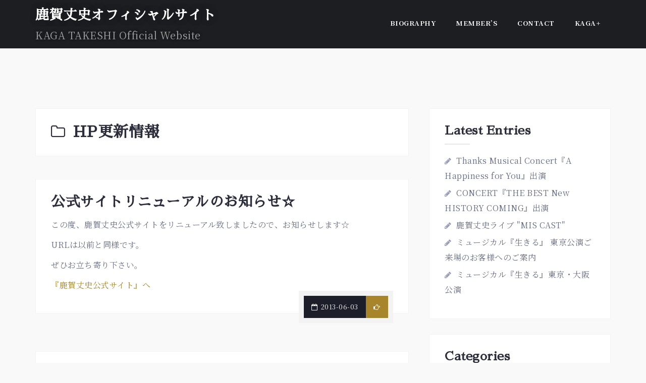

--- FILE ---
content_type: text/html; charset=UTF-8
request_url: https://www.office-k3.com/kagaplus/?cat=12
body_size: 68105
content:
<!DOCTYPE html>
<html lang="ja">
<head>
<meta charset="UTF-8">
<meta name="viewport" content="width=device-width, initial-scale=1">
<link rel="profile" href="https://gmpg.org/xfn/11">
<link rel="pingback" href="https://www.office-k3.com/kagaplus/xmlrpc.php">

<link rel="manifest" href="https://www.office-k3.com/kagaplus/manifest.json" crossorigin="use-credentials">
<script>
if ('serviceWorker' in navigator) {
	window.addEventListener('load', function() {
		navigator.serviceWorker.register('/kagaplus/serviceWorker.js').then(function(registration) {
			console.log('serviceWorker registed.', registration.scope);
		}, function(err) {
			console.log('serviceWorker error.', err);
		});
	});
}
</script>
<title>HP更新情報 - 鹿賀丈史オフィシャルサイト</title>
<meta name='robots' content='max-image-preview:large' />
<link rel='dns-prefetch' href='//stats.wp.com' />
<link rel='dns-prefetch' href='//fonts.googleapis.com' />
<link rel='dns-prefetch' href='//v0.wordpress.com' />
<link rel="alternate" type="application/rss+xml" title="鹿賀丈史オフィシャルサイト &raquo; フィード" href="https://www.office-k3.com/kagaplus/?feed=rss2" />
<link rel="alternate" type="application/rss+xml" title="鹿賀丈史オフィシャルサイト &raquo; コメントフィード" href="https://www.office-k3.com/kagaplus/?feed=comments-rss2" />
<link rel="alternate" type="application/rss+xml" title="鹿賀丈史オフィシャルサイト &raquo; HP更新情報 カテゴリーのフィード" href="https://www.office-k3.com/kagaplus/?feed=rss2&#038;cat=12" />
<style id='wp-img-auto-sizes-contain-inline-css' type='text/css'>
img:is([sizes=auto i],[sizes^="auto," i]){contain-intrinsic-size:3000px 1500px}
/*# sourceURL=wp-img-auto-sizes-contain-inline-css */
</style>
<link rel='stylesheet' id='west-bootstrap-css' href='https://www.office-k3.com/kagaplus/wp-content/themes/west/css/bootstrap/bootstrap.min.css?ver=1' type='text/css' media='all' />
<style id='wp-emoji-styles-inline-css' type='text/css'>

	img.wp-smiley, img.emoji {
		display: inline !important;
		border: none !important;
		box-shadow: none !important;
		height: 1em !important;
		width: 1em !important;
		margin: 0 0.07em !important;
		vertical-align: -0.1em !important;
		background: none !important;
		padding: 0 !important;
	}
/*# sourceURL=wp-emoji-styles-inline-css */
</style>
<style id='wp-block-library-inline-css' type='text/css'>
:root{--wp-block-synced-color:#7a00df;--wp-block-synced-color--rgb:122,0,223;--wp-bound-block-color:var(--wp-block-synced-color);--wp-editor-canvas-background:#ddd;--wp-admin-theme-color:#007cba;--wp-admin-theme-color--rgb:0,124,186;--wp-admin-theme-color-darker-10:#006ba1;--wp-admin-theme-color-darker-10--rgb:0,107,160.5;--wp-admin-theme-color-darker-20:#005a87;--wp-admin-theme-color-darker-20--rgb:0,90,135;--wp-admin-border-width-focus:2px}@media (min-resolution:192dpi){:root{--wp-admin-border-width-focus:1.5px}}.wp-element-button{cursor:pointer}:root .has-very-light-gray-background-color{background-color:#eee}:root .has-very-dark-gray-background-color{background-color:#313131}:root .has-very-light-gray-color{color:#eee}:root .has-very-dark-gray-color{color:#313131}:root .has-vivid-green-cyan-to-vivid-cyan-blue-gradient-background{background:linear-gradient(135deg,#00d084,#0693e3)}:root .has-purple-crush-gradient-background{background:linear-gradient(135deg,#34e2e4,#4721fb 50%,#ab1dfe)}:root .has-hazy-dawn-gradient-background{background:linear-gradient(135deg,#faaca8,#dad0ec)}:root .has-subdued-olive-gradient-background{background:linear-gradient(135deg,#fafae1,#67a671)}:root .has-atomic-cream-gradient-background{background:linear-gradient(135deg,#fdd79a,#004a59)}:root .has-nightshade-gradient-background{background:linear-gradient(135deg,#330968,#31cdcf)}:root .has-midnight-gradient-background{background:linear-gradient(135deg,#020381,#2874fc)}:root{--wp--preset--font-size--normal:16px;--wp--preset--font-size--huge:42px}.has-regular-font-size{font-size:1em}.has-larger-font-size{font-size:2.625em}.has-normal-font-size{font-size:var(--wp--preset--font-size--normal)}.has-huge-font-size{font-size:var(--wp--preset--font-size--huge)}.has-text-align-center{text-align:center}.has-text-align-left{text-align:left}.has-text-align-right{text-align:right}.has-fit-text{white-space:nowrap!important}#end-resizable-editor-section{display:none}.aligncenter{clear:both}.items-justified-left{justify-content:flex-start}.items-justified-center{justify-content:center}.items-justified-right{justify-content:flex-end}.items-justified-space-between{justify-content:space-between}.screen-reader-text{border:0;clip-path:inset(50%);height:1px;margin:-1px;overflow:hidden;padding:0;position:absolute;width:1px;word-wrap:normal!important}.screen-reader-text:focus{background-color:#ddd;clip-path:none;color:#444;display:block;font-size:1em;height:auto;left:5px;line-height:normal;padding:15px 23px 14px;text-decoration:none;top:5px;width:auto;z-index:100000}html :where(.has-border-color){border-style:solid}html :where([style*=border-top-color]){border-top-style:solid}html :where([style*=border-right-color]){border-right-style:solid}html :where([style*=border-bottom-color]){border-bottom-style:solid}html :where([style*=border-left-color]){border-left-style:solid}html :where([style*=border-width]){border-style:solid}html :where([style*=border-top-width]){border-top-style:solid}html :where([style*=border-right-width]){border-right-style:solid}html :where([style*=border-bottom-width]){border-bottom-style:solid}html :where([style*=border-left-width]){border-left-style:solid}html :where(img[class*=wp-image-]){height:auto;max-width:100%}:where(figure){margin:0 0 1em}html :where(.is-position-sticky){--wp-admin--admin-bar--position-offset:var(--wp-admin--admin-bar--height,0px)}@media screen and (max-width:600px){html :where(.is-position-sticky){--wp-admin--admin-bar--position-offset:0px}}

/*# sourceURL=wp-block-library-inline-css */
</style><style id='global-styles-inline-css' type='text/css'>
:root{--wp--preset--aspect-ratio--square: 1;--wp--preset--aspect-ratio--4-3: 4/3;--wp--preset--aspect-ratio--3-4: 3/4;--wp--preset--aspect-ratio--3-2: 3/2;--wp--preset--aspect-ratio--2-3: 2/3;--wp--preset--aspect-ratio--16-9: 16/9;--wp--preset--aspect-ratio--9-16: 9/16;--wp--preset--color--black: #000000;--wp--preset--color--cyan-bluish-gray: #abb8c3;--wp--preset--color--white: #ffffff;--wp--preset--color--pale-pink: #f78da7;--wp--preset--color--vivid-red: #cf2e2e;--wp--preset--color--luminous-vivid-orange: #ff6900;--wp--preset--color--luminous-vivid-amber: #fcb900;--wp--preset--color--light-green-cyan: #7bdcb5;--wp--preset--color--vivid-green-cyan: #00d084;--wp--preset--color--pale-cyan-blue: #8ed1fc;--wp--preset--color--vivid-cyan-blue: #0693e3;--wp--preset--color--vivid-purple: #9b51e0;--wp--preset--gradient--vivid-cyan-blue-to-vivid-purple: linear-gradient(135deg,rgb(6,147,227) 0%,rgb(155,81,224) 100%);--wp--preset--gradient--light-green-cyan-to-vivid-green-cyan: linear-gradient(135deg,rgb(122,220,180) 0%,rgb(0,208,130) 100%);--wp--preset--gradient--luminous-vivid-amber-to-luminous-vivid-orange: linear-gradient(135deg,rgb(252,185,0) 0%,rgb(255,105,0) 100%);--wp--preset--gradient--luminous-vivid-orange-to-vivid-red: linear-gradient(135deg,rgb(255,105,0) 0%,rgb(207,46,46) 100%);--wp--preset--gradient--very-light-gray-to-cyan-bluish-gray: linear-gradient(135deg,rgb(238,238,238) 0%,rgb(169,184,195) 100%);--wp--preset--gradient--cool-to-warm-spectrum: linear-gradient(135deg,rgb(74,234,220) 0%,rgb(151,120,209) 20%,rgb(207,42,186) 40%,rgb(238,44,130) 60%,rgb(251,105,98) 80%,rgb(254,248,76) 100%);--wp--preset--gradient--blush-light-purple: linear-gradient(135deg,rgb(255,206,236) 0%,rgb(152,150,240) 100%);--wp--preset--gradient--blush-bordeaux: linear-gradient(135deg,rgb(254,205,165) 0%,rgb(254,45,45) 50%,rgb(107,0,62) 100%);--wp--preset--gradient--luminous-dusk: linear-gradient(135deg,rgb(255,203,112) 0%,rgb(199,81,192) 50%,rgb(65,88,208) 100%);--wp--preset--gradient--pale-ocean: linear-gradient(135deg,rgb(255,245,203) 0%,rgb(182,227,212) 50%,rgb(51,167,181) 100%);--wp--preset--gradient--electric-grass: linear-gradient(135deg,rgb(202,248,128) 0%,rgb(113,206,126) 100%);--wp--preset--gradient--midnight: linear-gradient(135deg,rgb(2,3,129) 0%,rgb(40,116,252) 100%);--wp--preset--font-size--small: 13px;--wp--preset--font-size--medium: 20px;--wp--preset--font-size--large: 36px;--wp--preset--font-size--x-large: 42px;--wp--preset--spacing--20: 0.44rem;--wp--preset--spacing--30: 0.67rem;--wp--preset--spacing--40: 1rem;--wp--preset--spacing--50: 1.5rem;--wp--preset--spacing--60: 2.25rem;--wp--preset--spacing--70: 3.38rem;--wp--preset--spacing--80: 5.06rem;--wp--preset--shadow--natural: 6px 6px 9px rgba(0, 0, 0, 0.2);--wp--preset--shadow--deep: 12px 12px 50px rgba(0, 0, 0, 0.4);--wp--preset--shadow--sharp: 6px 6px 0px rgba(0, 0, 0, 0.2);--wp--preset--shadow--outlined: 6px 6px 0px -3px rgb(255, 255, 255), 6px 6px rgb(0, 0, 0);--wp--preset--shadow--crisp: 6px 6px 0px rgb(0, 0, 0);}:where(.is-layout-flex){gap: 0.5em;}:where(.is-layout-grid){gap: 0.5em;}body .is-layout-flex{display: flex;}.is-layout-flex{flex-wrap: wrap;align-items: center;}.is-layout-flex > :is(*, div){margin: 0;}body .is-layout-grid{display: grid;}.is-layout-grid > :is(*, div){margin: 0;}:where(.wp-block-columns.is-layout-flex){gap: 2em;}:where(.wp-block-columns.is-layout-grid){gap: 2em;}:where(.wp-block-post-template.is-layout-flex){gap: 1.25em;}:where(.wp-block-post-template.is-layout-grid){gap: 1.25em;}.has-black-color{color: var(--wp--preset--color--black) !important;}.has-cyan-bluish-gray-color{color: var(--wp--preset--color--cyan-bluish-gray) !important;}.has-white-color{color: var(--wp--preset--color--white) !important;}.has-pale-pink-color{color: var(--wp--preset--color--pale-pink) !important;}.has-vivid-red-color{color: var(--wp--preset--color--vivid-red) !important;}.has-luminous-vivid-orange-color{color: var(--wp--preset--color--luminous-vivid-orange) !important;}.has-luminous-vivid-amber-color{color: var(--wp--preset--color--luminous-vivid-amber) !important;}.has-light-green-cyan-color{color: var(--wp--preset--color--light-green-cyan) !important;}.has-vivid-green-cyan-color{color: var(--wp--preset--color--vivid-green-cyan) !important;}.has-pale-cyan-blue-color{color: var(--wp--preset--color--pale-cyan-blue) !important;}.has-vivid-cyan-blue-color{color: var(--wp--preset--color--vivid-cyan-blue) !important;}.has-vivid-purple-color{color: var(--wp--preset--color--vivid-purple) !important;}.has-black-background-color{background-color: var(--wp--preset--color--black) !important;}.has-cyan-bluish-gray-background-color{background-color: var(--wp--preset--color--cyan-bluish-gray) !important;}.has-white-background-color{background-color: var(--wp--preset--color--white) !important;}.has-pale-pink-background-color{background-color: var(--wp--preset--color--pale-pink) !important;}.has-vivid-red-background-color{background-color: var(--wp--preset--color--vivid-red) !important;}.has-luminous-vivid-orange-background-color{background-color: var(--wp--preset--color--luminous-vivid-orange) !important;}.has-luminous-vivid-amber-background-color{background-color: var(--wp--preset--color--luminous-vivid-amber) !important;}.has-light-green-cyan-background-color{background-color: var(--wp--preset--color--light-green-cyan) !important;}.has-vivid-green-cyan-background-color{background-color: var(--wp--preset--color--vivid-green-cyan) !important;}.has-pale-cyan-blue-background-color{background-color: var(--wp--preset--color--pale-cyan-blue) !important;}.has-vivid-cyan-blue-background-color{background-color: var(--wp--preset--color--vivid-cyan-blue) !important;}.has-vivid-purple-background-color{background-color: var(--wp--preset--color--vivid-purple) !important;}.has-black-border-color{border-color: var(--wp--preset--color--black) !important;}.has-cyan-bluish-gray-border-color{border-color: var(--wp--preset--color--cyan-bluish-gray) !important;}.has-white-border-color{border-color: var(--wp--preset--color--white) !important;}.has-pale-pink-border-color{border-color: var(--wp--preset--color--pale-pink) !important;}.has-vivid-red-border-color{border-color: var(--wp--preset--color--vivid-red) !important;}.has-luminous-vivid-orange-border-color{border-color: var(--wp--preset--color--luminous-vivid-orange) !important;}.has-luminous-vivid-amber-border-color{border-color: var(--wp--preset--color--luminous-vivid-amber) !important;}.has-light-green-cyan-border-color{border-color: var(--wp--preset--color--light-green-cyan) !important;}.has-vivid-green-cyan-border-color{border-color: var(--wp--preset--color--vivid-green-cyan) !important;}.has-pale-cyan-blue-border-color{border-color: var(--wp--preset--color--pale-cyan-blue) !important;}.has-vivid-cyan-blue-border-color{border-color: var(--wp--preset--color--vivid-cyan-blue) !important;}.has-vivid-purple-border-color{border-color: var(--wp--preset--color--vivid-purple) !important;}.has-vivid-cyan-blue-to-vivid-purple-gradient-background{background: var(--wp--preset--gradient--vivid-cyan-blue-to-vivid-purple) !important;}.has-light-green-cyan-to-vivid-green-cyan-gradient-background{background: var(--wp--preset--gradient--light-green-cyan-to-vivid-green-cyan) !important;}.has-luminous-vivid-amber-to-luminous-vivid-orange-gradient-background{background: var(--wp--preset--gradient--luminous-vivid-amber-to-luminous-vivid-orange) !important;}.has-luminous-vivid-orange-to-vivid-red-gradient-background{background: var(--wp--preset--gradient--luminous-vivid-orange-to-vivid-red) !important;}.has-very-light-gray-to-cyan-bluish-gray-gradient-background{background: var(--wp--preset--gradient--very-light-gray-to-cyan-bluish-gray) !important;}.has-cool-to-warm-spectrum-gradient-background{background: var(--wp--preset--gradient--cool-to-warm-spectrum) !important;}.has-blush-light-purple-gradient-background{background: var(--wp--preset--gradient--blush-light-purple) !important;}.has-blush-bordeaux-gradient-background{background: var(--wp--preset--gradient--blush-bordeaux) !important;}.has-luminous-dusk-gradient-background{background: var(--wp--preset--gradient--luminous-dusk) !important;}.has-pale-ocean-gradient-background{background: var(--wp--preset--gradient--pale-ocean) !important;}.has-electric-grass-gradient-background{background: var(--wp--preset--gradient--electric-grass) !important;}.has-midnight-gradient-background{background: var(--wp--preset--gradient--midnight) !important;}.has-small-font-size{font-size: var(--wp--preset--font-size--small) !important;}.has-medium-font-size{font-size: var(--wp--preset--font-size--medium) !important;}.has-large-font-size{font-size: var(--wp--preset--font-size--large) !important;}.has-x-large-font-size{font-size: var(--wp--preset--font-size--x-large) !important;}
/*# sourceURL=global-styles-inline-css */
</style>

<style id='classic-theme-styles-inline-css' type='text/css'>
/*! This file is auto-generated */
.wp-block-button__link{color:#fff;background-color:#32373c;border-radius:9999px;box-shadow:none;text-decoration:none;padding:calc(.667em + 2px) calc(1.333em + 2px);font-size:1.125em}.wp-block-file__button{background:#32373c;color:#fff;text-decoration:none}
/*# sourceURL=/wp-includes/css/classic-themes.min.css */
</style>
<link rel='stylesheet' id='dslc-fontawesome-css' href='https://www.office-k3.com/kagaplus/wp-content/plugins/live-composer-page-builder/css/font-awesome.css?ver=2.0.6' type='text/css' media='all' />
<link rel='stylesheet' id='dslc-plugins-css-css' href='https://www.office-k3.com/kagaplus/wp-content/plugins/live-composer-page-builder/css/dist/frontend.plugins.min.css?ver=2.0.6' type='text/css' media='all' />
<link rel='stylesheet' id='dslc-frontend-css-css' href='https://www.office-k3.com/kagaplus/wp-content/plugins/live-composer-page-builder/css/dist/frontend.min.css?ver=2.0.6' type='text/css' media='all' />
<link rel='stylesheet' id='parent-style-css' href='https://www.office-k3.com/kagaplus/wp-content/themes/west/style.css?ver=7584cbc78364b002abec60d311305600' type='text/css' media='all' />
<link rel='stylesheet' id='child-style-css' href='https://www.office-k3.com/kagaplus/wp-content/themes/west-child/style.css?ver=7584cbc78364b002abec60d311305600' type='text/css' media='all' />
<link rel='stylesheet' id='west-style-css' href='https://www.office-k3.com/kagaplus/wp-content/themes/west-child/style.css?ver=7584cbc78364b002abec60d311305600' type='text/css' media='all' />
<style id='west-style-inline-css' type='text/css'>
.site-header {position: fixed;}
.entry-title a:hover,a, a:hover, .primary-color, .main-navigation a:hover,.main-navigation ul ul a:hover,.main-navigation ul ul a.focus, .main-navigation li::before { color:#a8842b}
.west_contact_info_widget span,.go-top,.list-meta .read-more,.comment-navigation a,.posts-navigation a,.post-navigation a,button, .button:not(.header-button), input[type="button"], input[type="reset"], input[type="submit"] { background-color:#a8842b}
.main-navigation .current_page_item > a,.main-navigation .current-menu-item > a,.main-navigation .current_page_ancestor > a { border-color:#a8842b}
.site-header { background-color:#1C1E21;}
.site-header.header-scrolled { background-color:rgba(236,200,111,0.9);}
@media only screen and (max-width: 1024px) { .site-header,.site-header.has-header,.site-header.header-scrolled { background-color:rgba(236,200,111,0.9);}}
body, .widget a { color:#666c83}
.site-footer, .footer-widgets { background-color:#1c1e21}
body { font-family:'Noto Serif JP', serif;}
h1, h2, h3, h4, h5, h6 { font-family:'Sawarabi Mincho', sans-serif;}
.site-title { font-size:27px; }
.site-description { font-size:20px; }
body { font-size:16px; }

/*# sourceURL=west-style-inline-css */
</style>
<link rel='stylesheet' id='west-body-fonts-css' href='//fonts.googleapis.com/css?family=Noto+Serif+JP%3A400%2C700&#038;display=swap&#038;subset=japanese&#038;ver=6.9' type='text/css' media='all' />
<link rel='stylesheet' id='west-headings-fonts-css' href='//fonts.googleapis.com/css?family=Sawarabi+Mincho&#038;display=swap&#038;subset=japanese%2Clatin-ext&#038;ver=6.9' type='text/css' media='all' />
<link rel='stylesheet' id='west-fontawesome-css' href='https://www.office-k3.com/kagaplus/wp-content/themes/west/fonts/font-awesome.min.css?ver=7584cbc78364b002abec60d311305600' type='text/css' media='all' />
<script type="text/javascript" src="https://www.office-k3.com/kagaplus/wp-includes/js/jquery/jquery.min.js?ver=3.7.1" id="jquery-core-js"></script>
<script type="text/javascript" src="https://www.office-k3.com/kagaplus/wp-includes/js/jquery/jquery-migrate.min.js?ver=3.4.1" id="jquery-migrate-js"></script>
<script type="text/javascript" src="https://www.office-k3.com/kagaplus/wp-content/plugins/live-composer-page-builder/js/dist/client_plugins.min.js?ver=2.0.6" id="dslc-plugins-js-js"></script>
<link rel="https://api.w.org/" href="https://www.office-k3.com/kagaplus/index.php?rest_route=/" /><link rel="alternate" title="JSON" type="application/json" href="https://www.office-k3.com/kagaplus/index.php?rest_route=/wp/v2/categories/12" /><link rel="EditURI" type="application/rsd+xml" title="RSD" href="https://www.office-k3.com/kagaplus/xmlrpc.php?rsd" />
	<style>img#wpstats{display:none}</style>
		<link href="https://fonts.googleapis.com/icon?family=Material+Icons" rel="stylesheet">
<link href="https://fonts.googleapis.com/css?family=Noto+Sans+JP:400,700&display=swap&subset=japanese" rel="stylesheet">
<!--[if lt IE 9]>
<script src="https://www.office-k3.com/kagaplus/wp-content/themes/west/js/html5shiv.js"></script>
<![endif]-->
<style type="text/css">.broken_link, a.broken_link {
	text-decoration: line-through;
}</style><style type="text/css">.dslc-modules-section-wrapper, .dslca-add-modules-section { width : 1170px; } .dslc-modules-section:not(.dslc-full) { padding-left: 4%;  padding-right: 4%; } .dslc-modules-section { width:px;margin-left:0%;margin-right:0%;margin-bottom:0px;padding-bottom:80px;padding-top:80px;padding-left:0%;padding-right:0%;background-image:none;background-repeat:repeat;background-position:left top;background-attachment:scroll;background-size:auto;border-width:0px;border-style:solid; }</style>
<!-- Jetpack Open Graph Tags -->
<meta property="og:type" content="website" />
<meta property="og:title" content="HP更新情報 - 鹿賀丈史オフィシャルサイト" />
<meta property="og:url" content="https://www.office-k3.com/kagaplus/?cat=12" />
<meta property="og:site_name" content="鹿賀丈史オフィシャルサイト" />
<meta property="og:image" content="https://www.office-k3.com/kagaplus/wp-content/uploads/2019/10/cropped-site_icon-1.png" />
<meta property="og:image:width" content="512" />
<meta property="og:image:height" content="512" />
<meta property="og:image:alt" content="" />
<meta property="og:locale" content="ja_JP" />

<!-- End Jetpack Open Graph Tags -->
<link rel="icon" href="https://www.office-k3.com/kagaplus/wp-content/uploads/2019/10/cropped-site_icon-1-32x32.png" sizes="32x32" />
<link rel="icon" href="https://www.office-k3.com/kagaplus/wp-content/uploads/2019/10/cropped-site_icon-1-192x192.png" sizes="192x192" />
<link rel="apple-touch-icon" href="https://www.office-k3.com/kagaplus/wp-content/uploads/2019/10/cropped-site_icon-1-180x180.png" />
<meta name="msapplication-TileImage" content="https://www.office-k3.com/kagaplus/wp-content/uploads/2019/10/cropped-site_icon-1-270x270.png" />
</head>

<body data-rsssl=1 class="archive category category-hp category-12 wp-theme-west wp-child-theme-west-child group-blog">
<div id="page" class="hfeed site">
	<a class="skip-link screen-reader-text" href="#content">コンテンツへスキップ</a>

	<header id="masthead" class="site-header " role="banner">
		<div class="container">
			<div class="site-branding col-md-4 col-sm-6 col-xs-12">
				<h1 class="site-title"><a href="https://www.office-k3.com/kagaplus/" rel="home">鹿賀丈史オフィシャルサイト</a></h1><h2 class="site-description">KAGA TAKESHI Official Website</h2>			</div><!-- .site-branding -->

			<nav id="site-navigation" class="main-navigation col-md-8" role="navigation">
				<div class="menu-main-container"><ul id="primary-menu" class="menu"><li id="menu-item-4010" class="menu-item menu-item-type-post_type menu-item-object-page menu-item-has-children menu-item-4010"><a href="https://www.office-k3.com/kagaplus/?page_id=4004" title="出演履歴">BIOGRAPHY</a>
<ul class="sub-menu">
	<li id="menu-item-4011" class="menu-item menu-item-type-custom menu-item-object-custom menu-item-4011"><a href="/kagaplus/?page_id=4004#stage">STAGE</a></li>
	<li id="menu-item-4013" class="menu-item menu-item-type-custom menu-item-object-custom menu-item-4013"><a href="/kagaplus/?page_id=4004#movie">MOVIE</a></li>
	<li id="menu-item-4014" class="menu-item menu-item-type-custom menu-item-object-custom menu-item-4014"><a href="/kagaplus/?page_id=4004#tv">TV</a></li>
	<li id="menu-item-4015" class="menu-item menu-item-type-custom menu-item-object-custom menu-item-4015"><a href="/kagaplus/?page_id=4004#other">OTHER</a></li>
</ul>
</li>
<li id="menu-item-7077" class="menu-item menu-item-type-post_type menu-item-object-page menu-item-7077"><a href="https://www.office-k3.com/kagaplus/?page_id=6564" title="メルマガ会員について">MEMBER’s</a></li>
<li id="menu-item-4040" class="menu-item menu-item-type-post_type menu-item-object-page menu-item-4040"><a href="https://www.office-k3.com/kagaplus/?page_id=4038" title="ファンレター宛先">CONTACT</a></li>
<li id="menu-item-3904" class="menu-item menu-item-type-post_type menu-item-object-page current_page_parent menu-item-3904"><a href="https://www.office-k3.com/kagaplus/?page_id=3897" title="スタッフブログ">kaga+</a></li>
</ul></div>			</nav><!-- #site-navigation -->
			<nav class="mobile-nav"></nav>
		</div>
	</header><!-- #masthead -->

		<div class="header-clone"></div>
	
	<div id="content" class="site-content">
			<div class="container">
	
	<div id="primary" class="content-area classic">
		<main id="main" class="site-main" role="main">

		
			<header class="page-header">
				<h2 class="page-title"><i class="fa fa-folder-o"></i>HP更新情報</h2>			</header><!-- .page-header -->
			
			<div class="posts-layout">
						
				
<article id="post-943" class="post-943 post type-post status-publish format-standard hentry category-hp clearfix">

	

	<div class="inner-content">
	<header class="entry-header">
		<h1 class="entry-title"><a href="https://www.office-k3.com/kagaplus/?p=943" rel="bookmark">公式サイトリニューアルのお知らせ☆</a></h1>	</header><!-- .entry-header -->

	<div class="entry-content kthree-entry-content">
					<div id="dslc-theme-content"><div id="dslc-theme-content-inner"><p><P>この度、鹿賀丈史公式サイトをリニューアル致しましたので、お知らせします☆</p>
<p>URLは以前と同様です。</p>
<p>ぜひお立ち寄り下さい。</p>
<p><A href="https://www.office-k3.com/kaga/" target=_blank>『鹿賀丈史公式サイト』へ<br />
</A></p>
<p></P></p>
</div></div>					
			</div><!-- .entry-content -->
	</div>

		<div class="entry-meta list-meta kthree-list-meta clearfix">
		<span class="posted-on"><i class="fa fa-calendar-o"></i> <a href="https://www.office-k3.com/kagaplus/?p=943" rel="bookmark"><time class="entry-date published" datetime="2013-06-03T10:27:00+09:00">2013-06-03</time><time class="updated" datetime="2018-11-11T19:07:21+09:00">2018-11-11</time></a></span> <span class="cat-links"><i class="fa fa-folder-o"></i> <a href="https://www.office-k3.com/kagaplus/?cat=12" rel="category">HP更新情報</a></span>				<a class="read-more" href="https://www.office-k3.com/kagaplus/?p=943" title="公式サイトリニューアルのお知らせ☆"><i class="fa fa-hand-o-right" aria-hidden="true"></i></a>
			</div><!-- .entry-meta -->
	</article><!-- #post-## -->
			
				
<article id="post-867" class="post-867 post type-post status-publish format-standard hentry category-hp clearfix">

	

	<div class="inner-content">
	<header class="entry-header">
		<h1 class="entry-title"><a href="https://www.office-k3.com/kagaplus/?p=867" rel="bookmark">ホームページ更新のお知らせ</a></h1>	</header><!-- .entry-header -->

	<div class="entry-content kthree-entry-content">
					<div id="dslc-theme-content"><div id="dslc-theme-content-inner"><p>下記の通り、ホームページのinformetionを更新しました。</p>
<p><STRONG>□イベント・他<br />
</STRONG>　映画『怪物くん』<br />
　・Blu-ray 3D＆2D<br />
　・DVD＜初回生産限定＞<br />
　・DVD＜通常版＞</p>
<p>　2012年6月6日（水）発売</p>
<p>詳細は<A href="https://www.office-k3.com/kaga/" target=_blank>ホームページ</A>をご覧下さい。</p>
</div></div>					
			</div><!-- .entry-content -->
	</div>

		<div class="entry-meta list-meta kthree-list-meta clearfix">
		<span class="posted-on"><i class="fa fa-calendar-o"></i> <a href="https://www.office-k3.com/kagaplus/?p=867" rel="bookmark"><time class="entry-date published" datetime="2012-06-05T11:35:00+09:00">2012-06-05</time><time class="updated" datetime="2018-11-11T19:05:37+09:00">2018-11-11</time></a></span> <span class="cat-links"><i class="fa fa-folder-o"></i> <a href="https://www.office-k3.com/kagaplus/?cat=12" rel="category">HP更新情報</a></span>				<a class="read-more" href="https://www.office-k3.com/kagaplus/?p=867" title="ホームページ更新のお知らせ"><i class="fa fa-hand-o-right" aria-hidden="true"></i></a>
			</div><!-- .entry-meta -->
	</article><!-- #post-## -->
			
				
<article id="post-857" class="post-857 post type-post status-publish format-standard hentry category-hp clearfix">

	

	<div class="inner-content">
	<header class="entry-header">
		<h1 class="entry-title"><a href="https://www.office-k3.com/kagaplus/?p=857" rel="bookmark">ホームページ更新のお知らせ</a></h1>	</header><!-- .entry-header -->

	<div class="entry-content kthree-entry-content">
					<div id="dslc-theme-content"><div id="dslc-theme-content-inner"><p>ホームページのinformationを更新しました。</p>
<p><STRONG>□「月刊S☆G」創刊号<br />
</STRONG>　対談　鹿賀丈史 × 八坂沙織さん（SUPER☆GiRLS）<br />
　1月27日（金）16:00より<br />
　<A href="http://shop.mu-mo.net/" target=_blank>mu-moショップ</A>にて販売開始予定<br />
　税込1,200円</p>
<p>詳しくは<A href="https://www.office-k3.com/kaga/" target=_blank>ホームページ</A>をご覧下さい。</p>
</div></div>					
			</div><!-- .entry-content -->
	</div>

		<div class="entry-meta list-meta kthree-list-meta clearfix">
		<span class="posted-on"><i class="fa fa-calendar-o"></i> <a href="https://www.office-k3.com/kagaplus/?p=857" rel="bookmark"><time class="entry-date published" datetime="2012-01-16T11:44:00+09:00">2012-01-16</time><time class="updated" datetime="2018-11-11T19:05:06+09:00">2018-11-11</time></a></span> <span class="cat-links"><i class="fa fa-folder-o"></i> <a href="https://www.office-k3.com/kagaplus/?cat=12" rel="category">HP更新情報</a></span>				<a class="read-more" href="https://www.office-k3.com/kagaplus/?p=857" title="ホームページ更新のお知らせ"><i class="fa fa-hand-o-right" aria-hidden="true"></i></a>
			</div><!-- .entry-meta -->
	</article><!-- #post-## -->
			
				
<article id="post-850" class="post-850 post type-post status-publish format-standard hentry category-hp clearfix">

	

	<div class="inner-content">
	<header class="entry-header">
		<h1 class="entry-title"><a href="https://www.office-k3.com/kagaplus/?p=850" rel="bookmark">ホームページ更新のお知らせ</a></h1>	</header><!-- .entry-header -->

	<div class="entry-content kthree-entry-content">
					<div id="dslc-theme-content"><div id="dslc-theme-content-inner"><p>下記の通り、ホームページのinformetionを更新しました。</p>
<p><STRONG>□イベント・他<br />
</STRONG>　『外交官 黒田康作』Blu-ray BOX<br />
　2011年12月21日（水）発売</p>
<p>　映画『アンダルシア 女神の報復』DVD＆ブルーレイ<br />
　2011年12月21日（水）発売</p>
<p>詳細は<A href="https://www.office-k3.com/kaga/" target=_blank>ホームページ</A>をご覧下さい。</p>
</div></div>					
			</div><!-- .entry-content -->
	</div>

		<div class="entry-meta list-meta kthree-list-meta clearfix">
		<span class="posted-on"><i class="fa fa-calendar-o"></i> <a href="https://www.office-k3.com/kagaplus/?p=850" rel="bookmark"><time class="entry-date published" datetime="2011-12-16T10:48:00+09:00">2011-12-16</time><time class="updated" datetime="2018-11-11T19:03:40+09:00">2018-11-11</time></a></span> <span class="cat-links"><i class="fa fa-folder-o"></i> <a href="https://www.office-k3.com/kagaplus/?cat=12" rel="category">HP更新情報</a></span>				<a class="read-more" href="https://www.office-k3.com/kagaplus/?p=850" title="ホームページ更新のお知らせ"><i class="fa fa-hand-o-right" aria-hidden="true"></i></a>
			</div><!-- .entry-meta -->
	</article><!-- #post-## -->
			
				
<article id="post-849" class="post-849 post type-post status-publish format-standard hentry category-hp clearfix">

	

	<div class="inner-content">
	<header class="entry-header">
		<h1 class="entry-title"><a href="https://www.office-k3.com/kagaplus/?p=849" rel="bookmark">ホームページ更新のお知らせ</a></h1>	</header><!-- .entry-header -->

	<div class="entry-content kthree-entry-content">
					<div id="dslc-theme-content"><div id="dslc-theme-content-inner"><p>下記の通り、ホームページのinformetionを更新しました。</p>
<p><strong>□イベント・他<br />
</strong>映画『忍たま乱太郎』DVD＆ブルーレイ<br />
2011年12月22日（木）発売</p>
<p>詳細は<a href="https://www.office-k3.com/kaga/" target="_blank" rel="noopener noreferrer">ホームページ</a>をご覧下さい。</p>
</div></div>					
			</div><!-- .entry-content -->
	</div>

		<div class="entry-meta list-meta kthree-list-meta clearfix">
		<span class="posted-on"><i class="fa fa-calendar-o"></i> <a href="https://www.office-k3.com/kagaplus/?p=849" rel="bookmark"><time class="entry-date published" datetime="2011-12-06T12:10:00+09:00">2011-12-06</time><time class="updated" datetime="2020-02-17T12:53:37+09:00">2020-02-17</time></a></span> <span class="cat-links"><i class="fa fa-folder-o"></i> <a href="https://www.office-k3.com/kagaplus/?cat=12" rel="category">HP更新情報</a></span>				<a class="read-more" href="https://www.office-k3.com/kagaplus/?p=849" title="ホームページ更新のお知らせ"><i class="fa fa-hand-o-right" aria-hidden="true"></i></a>
			</div><!-- .entry-meta -->
	</article><!-- #post-## -->
			
				
<article id="post-844" class="post-844 post type-post status-publish format-standard hentry category-hp clearfix">

	

	<div class="inner-content">
	<header class="entry-header">
		<h1 class="entry-title"><a href="https://www.office-k3.com/kagaplus/?p=844" rel="bookmark">ホームページ更新のお知らせ</a></h1>	</header><!-- .entry-header -->

	<div class="entry-content kthree-entry-content">
					<div id="dslc-theme-content"><div id="dslc-theme-content-inner"><p><P style="MARGIN: 0mm 0mm 0pt">ホームページのinformationを更新しました。<br />
</P><br />
<P style="MARGIN: 0mm 0mm 0pt">□雑誌・新聞<br />
『朝日新聞』<br />
　</p>
<p>詳しくは<A href="https://www.office-k3.com/kaga/" target=_blank>ホームページ</A>を御覧下さい。</p>
<p></P></p>
</div></div>					
			</div><!-- .entry-content -->
	</div>

		<div class="entry-meta list-meta kthree-list-meta clearfix">
		<span class="posted-on"><i class="fa fa-calendar-o"></i> <a href="https://www.office-k3.com/kagaplus/?p=844" rel="bookmark"><time class="entry-date published" datetime="2011-11-10T10:18:00+09:00">2011-11-10</time><time class="updated" datetime="2018-11-11T19:03:04+09:00">2018-11-11</time></a></span> <span class="cat-links"><i class="fa fa-folder-o"></i> <a href="https://www.office-k3.com/kagaplus/?cat=12" rel="category">HP更新情報</a></span>				<a class="read-more" href="https://www.office-k3.com/kagaplus/?p=844" title="ホームページ更新のお知らせ"><i class="fa fa-hand-o-right" aria-hidden="true"></i></a>
			</div><!-- .entry-meta -->
	</article><!-- #post-## -->
			
				
<article id="post-841" class="post-841 post type-post status-publish format-standard hentry category-hp clearfix">

	

	<div class="inner-content">
	<header class="entry-header">
		<h1 class="entry-title"><a href="https://www.office-k3.com/kagaplus/?p=841" rel="bookmark">ホームページ更新のお知らせ</a></h1>	</header><!-- .entry-header -->

	<div class="entry-content kthree-entry-content">
					<div id="dslc-theme-content"><div id="dslc-theme-content-inner"><p>下記の通り、ホームページのinformationを更新しました。</p>
<p>□　イベント他<br />
<STRONG>『怪物くん』　Blu-ray BOX<br />
</STRONG>　2011年12月14日発売<br />
　価格：22，260円（税込）<br />
　※収録内容、特典映像、封入特典は2010年9月15日に発売された<br />
　　「怪物くん DVD-BOX」と同じものとなります。</p>
<p><STRONG>『怪物くん　完全新作スペシャル!!』　DVD＆Blu-ray<br />
　</STRONG>2011年12月14日発売<br />
　価格：DVD 3，990円（税込）　　Blu-ray 5，040円（税込）<br />
　※DVDとBDの収録内容は同じものとなります。</p>
<p>詳しくは<A href="https://www.office-k3.com/kaga/index.html" target=_blank>ホームページ</A>をご覧ください。</p>
<p>今週土曜日に放送される<A href="http://www.ntv.co.jp/kaibutsukun-sp/" target=_blank>『怪物くん　完全新作スペシャル!!</A>』。<br />
早くも、DVD＆Blu-ray 同時リリースです！</p>
</div></div>					
			</div><!-- .entry-content -->
	</div>

		<div class="entry-meta list-meta kthree-list-meta clearfix">
		<span class="posted-on"><i class="fa fa-calendar-o"></i> <a href="https://www.office-k3.com/kagaplus/?p=841" rel="bookmark"><time class="entry-date published" datetime="2011-10-14T10:42:00+09:00">2011-10-14</time><time class="updated" datetime="2018-11-11T19:02:42+09:00">2018-11-11</time></a></span> <span class="cat-links"><i class="fa fa-folder-o"></i> <a href="https://www.office-k3.com/kagaplus/?cat=12" rel="category">HP更新情報</a></span>				<a class="read-more" href="https://www.office-k3.com/kagaplus/?p=841" title="ホームページ更新のお知らせ"><i class="fa fa-hand-o-right" aria-hidden="true"></i></a>
			</div><!-- .entry-meta -->
	</article><!-- #post-## -->
			
				
<article id="post-839" class="post-839 post type-post status-publish format-standard hentry category-hp clearfix">

	

	<div class="inner-content">
	<header class="entry-header">
		<h1 class="entry-title"><a href="https://www.office-k3.com/kagaplus/?p=839" rel="bookmark">ホームページ更新のお知らせ</a></h1>	</header><!-- .entry-header -->

	<div class="entry-content kthree-entry-content">
					<div id="dslc-theme-content"><div id="dslc-theme-content-inner"><p>ホームページのinformationを更新しました。</p>
<p>□　舞台『ラ・カージュ・オ・フォール』名古屋公演</p>
<p>□　テレビ・ラジオ<br />
<a href="http://www.ntv.co.jp/kaibutsukun-sp/" target="_blank" rel="noopener noreferrer">日本テレビ『怪物くん 新作SP！（仮）』</a>　→ 10月15日（土）</p>
<p>□　映画<br />
東宝『怪物くん』　→ 11月26日（土）２D＆３D同時公開</p>
<p>詳しくは<a href="https://www.office-k3.com/kaga/" target="_blank" rel="noopener noreferrer">ホームページ</a>をご覧ください。</p>
</div></div>					
			</div><!-- .entry-content -->
	</div>

		<div class="entry-meta list-meta kthree-list-meta clearfix">
		<span class="posted-on"><i class="fa fa-calendar-o"></i> <a href="https://www.office-k3.com/kagaplus/?p=839" rel="bookmark"><time class="entry-date published" datetime="2011-09-13T17:06:00+09:00">2011-09-13</time><time class="updated" datetime="2019-12-03T14:45:47+09:00">2019-12-03</time></a></span> <span class="cat-links"><i class="fa fa-folder-o"></i> <a href="https://www.office-k3.com/kagaplus/?cat=12" rel="category">HP更新情報</a></span>				<a class="read-more" href="https://www.office-k3.com/kagaplus/?p=839" title="ホームページ更新のお知らせ"><i class="fa fa-hand-o-right" aria-hidden="true"></i></a>
			</div><!-- .entry-meta -->
	</article><!-- #post-## -->
			
				
<article id="post-829" class="post-829 post type-post status-publish format-standard hentry category-hp clearfix">

	

	<div class="inner-content">
	<header class="entry-header">
		<h1 class="entry-title"><a href="https://www.office-k3.com/kagaplus/?p=829" rel="bookmark">ホームページ更新のお知らせ</a></h1>	</header><!-- .entry-header -->

	<div class="entry-content kthree-entry-content">
					<div id="dslc-theme-content"><div id="dslc-theme-content-inner"><p><P>ホームページのinformationを更新しました。</p>
<p>□　テレビ・ラジオ<br />
<A href="http://www.ntv.co.jp/arashinishiyagare/" target=_blank>日本テレビ『嵐にしやがれ』</A>　7月9日（土）22:15～23:09</p>
<p>□　雑誌・新聞<br />
<A href="http://www.bunshun.co.jp/mag/shukanbunshun/" target=_blank>『週刊文春』</A>7月7日号</p>
<p>詳しくは<A href="https://www.office-k3.com/kaga/index.html" target=_blank>ホームページ</A>をご覧ください。<br />
</P></p>
</div></div>					
			</div><!-- .entry-content -->
	</div>

		<div class="entry-meta list-meta kthree-list-meta clearfix">
		<span class="posted-on"><i class="fa fa-calendar-o"></i> <a href="https://www.office-k3.com/kagaplus/?p=829" rel="bookmark"><time class="entry-date published" datetime="2011-07-02T23:00:00+09:00">2011-07-02</time><time class="updated" datetime="2018-11-11T17:37:21+09:00">2018-11-11</time></a></span> <span class="cat-links"><i class="fa fa-folder-o"></i> <a href="https://www.office-k3.com/kagaplus/?cat=12" rel="category">HP更新情報</a></span>				<a class="read-more" href="https://www.office-k3.com/kagaplus/?p=829" title="ホームページ更新のお知らせ"><i class="fa fa-hand-o-right" aria-hidden="true"></i></a>
			</div><!-- .entry-meta -->
	</article><!-- #post-## -->
			
				
<article id="post-828" class="post-828 post type-post status-publish format-standard hentry category-hp clearfix">

	

	<div class="inner-content">
	<header class="entry-header">
		<h1 class="entry-title"><a href="https://www.office-k3.com/kagaplus/?p=828" rel="bookmark">ホームページ更新のお知らせ</a></h1>	</header><!-- .entry-header -->

	<div class="entry-content kthree-entry-content">
					<div id="dslc-theme-content"><div id="dslc-theme-content-inner"><p><P>ホームページのinformationを更新しました。</p>
<p>□　舞台<br />
『ラ・カージュ・オ・フォール』　（名古屋公演）</p>
<p>詳しくは<A href="https://www.office-k3.com/kaga/index.html" target=_blank>ホームページ</A>をご覧ください。<br />
</P></p>
</div></div>					
			</div><!-- .entry-content -->
	</div>

		<div class="entry-meta list-meta kthree-list-meta clearfix">
		<span class="posted-on"><i class="fa fa-calendar-o"></i> <a href="https://www.office-k3.com/kagaplus/?p=828" rel="bookmark"><time class="entry-date published" datetime="2011-06-28T13:00:00+09:00">2011-06-28</time><time class="updated" datetime="2018-11-11T17:36:53+09:00">2018-11-11</time></a></span> <span class="cat-links"><i class="fa fa-folder-o"></i> <a href="https://www.office-k3.com/kagaplus/?cat=12" rel="category">HP更新情報</a></span>				<a class="read-more" href="https://www.office-k3.com/kagaplus/?p=828" title="ホームページ更新のお知らせ"><i class="fa fa-hand-o-right" aria-hidden="true"></i></a>
			</div><!-- .entry-meta -->
	</article><!-- #post-## -->
						</div>

			
	<nav class="navigation posts-navigation" aria-label="投稿">
		<h2 class="screen-reader-text">投稿ナビゲーション</h2>
		<div class="nav-links"><div class="nav-previous"><a href="https://www.office-k3.com/kagaplus/?cat=12&#038;paged=2" >過去の投稿</a></div></div>
	</nav>
		
		</main><!-- #main -->
	</div><!-- #primary -->


<div id="secondary" class="widget-area" role="complementary">
	
		<aside id="recent-posts-2" class="widget widget_recent_entries">
		<h3 class="widget-title">Latest Entries</h3>
		<ul>
											<li>
					<a href="https://www.office-k3.com/kagaplus/?p=7435">Thanks Musical Concert『A Happiness for You』出演</a>
									</li>
											<li>
					<a href="https://www.office-k3.com/kagaplus/?p=7405">CONCERT『THE BEST New HISTORY COMING』出演</a>
									</li>
											<li>
					<a href="https://www.office-k3.com/kagaplus/?p=6782">鹿賀丈史ライブ "MIS CAST"</a>
									</li>
											<li>
					<a href="https://www.office-k3.com/kagaplus/?p=6792">ミュージカル『生きる』 東京公演ご来場のお客様へのご案内</a>
									</li>
											<li>
					<a href="https://www.office-k3.com/kagaplus/?p=6522">ミュージカル『生きる』東京・大阪公演</a>
									</li>
					</ul>

		</aside><aside id="categories-2" class="widget widget_categories"><h3 class="widget-title">Categories</h3>
			<ul>
					<li class="cat-item cat-item-2"><a href="https://www.office-k3.com/kagaplus/?cat=2">舞台</a>
</li>
	<li class="cat-item cat-item-8"><a href="https://www.office-k3.com/kagaplus/?cat=8">映画</a>
</li>
	<li class="cat-item cat-item-5"><a href="https://www.office-k3.com/kagaplus/?cat=5">テレビ</a>
</li>
	<li class="cat-item cat-item-9"><a href="https://www.office-k3.com/kagaplus/?cat=9">ラジオ</a>
</li>
	<li class="cat-item cat-item-16"><a href="https://www.office-k3.com/kagaplus/?cat=16">声優</a>
</li>
	<li class="cat-item cat-item-6"><a href="https://www.office-k3.com/kagaplus/?cat=6">雑誌/新聞</a>
</li>
	<li class="cat-item cat-item-11"><a href="https://www.office-k3.com/kagaplus/?cat=11">ＣＭ</a>
</li>
	<li class="cat-item cat-item-7"><a href="https://www.office-k3.com/kagaplus/?cat=7">いろいろ</a>
</li>
	<li class="cat-item cat-item-10"><a href="https://www.office-k3.com/kagaplus/?cat=10">今日のできごと</a>
</li>
	<li class="cat-item cat-item-13"><a href="https://www.office-k3.com/kagaplus/?cat=13">昨日のできごと</a>
</li>
	<li class="cat-item cat-item-12 current-cat"><a aria-current="page" href="https://www.office-k3.com/kagaplus/?cat=12">HP更新情報</a>
</li>
	<li class="cat-item cat-item-14"><a href="https://www.office-k3.com/kagaplus/?cat=14">メルマガ</a>
</li>
	<li class="cat-item cat-item-15"><a href="https://www.office-k3.com/kagaplus/?cat=15">クリスマスショー</a>
</li>
	<li class="cat-item cat-item-1"><a href="https://www.office-k3.com/kagaplus/?cat=1">未分類</a>
</li>
			</ul>

			</aside><aside id="nav_menu-3" class="widget widget_nav_menu"><h3 class="widget-title">Links</h3><div class="menu-side-container"><ul id="menu-side" class="menu"><li id="menu-item-6178" class="menu-item menu-item-type-custom menu-item-object-custom menu-item-6178"><a target="_blank" href="https://www.tohostage.com/lacage/">日生劇場『ラ・カージュ・オ・フォール　籠の中の道化たち』</a></li>
<li id="menu-item-3101" class="menu-item menu-item-type-custom menu-item-object-custom menu-item-3101"><a target="_blank" href="http://www.ikiru-musical.com/">黒澤明 没後20年記念作品『ミュージカル 生きる』公式サイト</a></li>
<li id="menu-item-11" class="menu-item menu-item-type-custom menu-item-object-custom menu-item-11"><a target="_blank" href="http://www.horipro.co.jp/kagatakeshi/">HORIPRO</a></li>
<li id="menu-item-12" class="menu-item menu-item-type-custom menu-item-object-custom menu-item-12"><a target="_blank" href="https://horipro-stage.jp/">ホリプロステージ</a></li>
</ul></div></aside><aside id="archives-2" class="widget widget_archive"><h3 class="widget-title">Recent Archives</h3>
			<ul>
					<li><a href='https://www.office-k3.com/kagaplus/?m=202502'>2025年2月</a>&nbsp;(1)</li>
	<li><a href='https://www.office-k3.com/kagaplus/?m=202412'>2024年12月</a>&nbsp;(1)</li>
	<li><a href='https://www.office-k3.com/kagaplus/?m=202309'>2023年9月</a>&nbsp;(2)</li>
	<li><a href='https://www.office-k3.com/kagaplus/?m=202304'>2023年4月</a>&nbsp;(1)</li>
	<li><a href='https://www.office-k3.com/kagaplus/?m=202301'>2023年1月</a>&nbsp;(1)</li>
	<li><a href='https://www.office-k3.com/kagaplus/?m=202212'>2022年12月</a>&nbsp;(1)</li>
	<li><a href='https://www.office-k3.com/kagaplus/?m=202209'>2022年9月</a>&nbsp;(1)</li>
	<li><a href='https://www.office-k3.com/kagaplus/?m=202201'>2022年1月</a>&nbsp;(1)</li>
	<li><a href='https://www.office-k3.com/kagaplus/?m=202110'>2021年10月</a>&nbsp;(1)</li>
	<li><a href='https://www.office-k3.com/kagaplus/?m=202012'>2020年12月</a>&nbsp;(1)</li>
	<li><a href='https://www.office-k3.com/kagaplus/?m=202008'>2020年8月</a>&nbsp;(1)</li>
	<li><a href='https://www.office-k3.com/kagaplus/?m=202002'>2020年2月</a>&nbsp;(1)</li>
			</ul>

			</aside><aside id="kthree_archives-3" class="widget kthree_widget_archive"><h3 class="widget-title">More...</h3>		<ul>
			<li><a href='https://www.office-k3.com/kagaplus/?m=2025'>2025</a>&nbsp;(1)</li>
	<li><a href='https://www.office-k3.com/kagaplus/?m=2024'>2024</a>&nbsp;(1)</li>
	<li><a href='https://www.office-k3.com/kagaplus/?m=2023'>2023</a>&nbsp;(4)</li>
	<li><a href='https://www.office-k3.com/kagaplus/?m=2022'>2022</a>&nbsp;(3)</li>
	<li><a href='https://www.office-k3.com/kagaplus/?m=2021'>2021</a>&nbsp;(1)</li>
	<li><a href='https://www.office-k3.com/kagaplus/?m=2020'>2020</a>&nbsp;(3)</li>
	<li><a href='https://www.office-k3.com/kagaplus/?m=2019'>2019</a>&nbsp;(4)</li>
	<li><a href='https://www.office-k3.com/kagaplus/?m=2018'>2018</a>&nbsp;(5)</li>
	<li><a href='https://www.office-k3.com/kagaplus/?m=2017'>2017</a>&nbsp;(13)</li>
	<li><a href='https://www.office-k3.com/kagaplus/?m=2016'>2016</a>&nbsp;(10)</li>
	<li><a href='https://www.office-k3.com/kagaplus/?m=2015'>2015</a>&nbsp;(32)</li>
	<li><a href='https://www.office-k3.com/kagaplus/?m=2014'>2014</a>&nbsp;(59)</li>
	<li><a href='https://www.office-k3.com/kagaplus/?m=2013'>2013</a>&nbsp;(59)</li>
	<li><a href='https://www.office-k3.com/kagaplus/?m=2012'>2012</a>&nbsp;(71)</li>
	<li><a href='https://www.office-k3.com/kagaplus/?m=2011'>2011</a>&nbsp;(38)</li>
	<li><a href='https://www.office-k3.com/kagaplus/?m=2010'>2010</a>&nbsp;(37)</li>
	<li><a href='https://www.office-k3.com/kagaplus/?m=2009'>2009</a>&nbsp;(133)</li>
	<li><a href='https://www.office-k3.com/kagaplus/?m=2008'>2008</a>&nbsp;(109)</li>
	<li><a href='https://www.office-k3.com/kagaplus/?m=2007'>2007</a>&nbsp;(120)</li>
		</ul>
		</aside><aside id="search-2" class="widget widget_search"><form role="search" method="get" class="search-form" action="https://www.office-k3.com/kagaplus/">
				<label>
					<span class="screen-reader-text">検索:</span>
					<input type="search" class="search-field" placeholder="検索&hellip;" value="" name="s" />
				</label>
				<input type="submit" class="search-submit" value="検索" />
			</form></aside></div><!-- #secondary -->

		</div>
	</div><!-- #content -->

	
	<a class="go-top"><i class="fa fa-angle-up"></i></a>

	<footer id="colophon" class="site-footer" role="contentinfo">
		<div class="site-info container">
			<a href="https://www.office-k3.com/kagaplus/" rel="home">鹿賀丈史オフィシャルサイト</a>
			<!-- <a href="http://ja.wordpress.org/">Proudly powered by WordPress</a> -->
			<span class="sep"> | </span>
			Copyright &copy office K three co.,ltd. All Rights Reserved
			<!-- テーマ: <a href="http://athemes.com/theme/west" rel="designer">West</a> by aThemes. -->
		</div><!-- .site-info -->
	</footer><!-- #colophon -->
</div><!-- #page -->

<!-- snowfall -->
<script type="text/javascript" src="https://www.office-k3.com/kagaplus/wp-content/themes/west-child/js/snowfall.min.js"></script>
<script type='text/javascript'>
	var snowContainer = document.querySelector('.snow-container');
	if (snowContainer != null) {
		snowFall.snow(snowContainer, {round : true, shadow : true, minSize: 4, maxSize:8, minSpeed: 1, maxSpeed:4, flakeColor:"#eee"});
	}
</script>

<script type='text/javascript'>
	// 申し込みページ終了対応
	closeForm(document.querySelector('#contact-form-5450 button[type="submit"]'));
	closeMail(document.querySelector('a[href^="mailto:info[at]office-k3.com?subject=コンサート 申し込み"]'));

	closeForm(document.querySelector('#contact-form-5623 button[type="submit"]'));
	closeMail(document.querySelector('a[href^="mailto:info[at]office-k3.com?subject=ミュージカルCD 注文"]'));

	closeForm(document.querySelector('#contact-form-6269 button[type="submit"]'));
	closeMail(document.querySelector('a[href^="mailto:info[at]office-k3.com?subject=コンサート2022 申し込み"]'));

	closeForm(document.querySelector('#contact-form-6804 button[type="submit"]'));
	closeMail(document.querySelector('a[href^="mailto:info[at]office-k3.com?subject=ライブ2023 申し込み"]'));

	closeForm(document.querySelector('#contact-form-7089 button[type="submit"]'));
	closeMail(document.querySelector('a[href^="mailto:info[at]office-k3.com?subject=ライブ2024 申し込み"]'));

	// THE BEST formのみ
	closeForm(document.querySelector('#contact-form-7282 button[type="submit"]'));

	window.onload = function() {
		closeForm(document.querySelector('#contact-form-7420 button[type="button"]'));
		closeMail(document.querySelector('a[href^="mailto:info[at]office-k3.com?subject=コンサート2025 申し込み"]'));
	}

	closeForm(document.querySelector('#contact-form-7571 button[type="submit"]'));
	closeMail(document.querySelector('a[href^="mailto:info[at]office-k3.com?subject=ある男＜東京＞ 申し込み"]'));
	closeForm(document.querySelector('#contact-form-7721 button[type="submit"]'));
	closeMail(document.querySelector('a[href^="mailto:info[at]office-k3.com?subject=ある男＜広島＞ 申し込み"]'));
	closeForm(document.querySelector('#contact-form-7760 button[type="submit"]'));
	closeMail(document.querySelector('a[href^="mailto:info[at]office-k3.com?subject=ある男＜愛知＞ 申し込み"]'));
	closeForm(document.querySelector('#contact-form-7763 button[type="submit"]'));
	closeMail(document.querySelector('a[href^="mailto:info[at]office-k3.com?subject=ある男＜福岡＞ 申し込み"]'));
	closeForm(document.querySelector('#contact-form-7806 button[type="submit"]'));
	closeMail(document.querySelector('a[href^="mailto:info[at]office-k3.com?subject=ある男＜大阪＞ 申し込み"]'));

	function closeForm(button) {
		if (button != null) {
			button.textContent = "受付終了";
			button.disabled = true;
			button.style.cursor = "not-allowed";
		}
	}
	function closeMail(anchor) {
		if (anchor != null) {
			anchor.style.cursor = "not-allowed";
			anchor.href = "javascript:void(0);";
		}
	}

	// 公演のない入力欄にフォーカスさせない
	document.querySelectorAll('.entry-content .order_form .contact-form input[type="text"].off').forEach(
		function(elem) {
			elem.setAttribute('tabindex','-1');
		}
	);
	// 2023/05/05~
	document.querySelectorAll('.entry-content .wp-block-jetpack-contact-form.order_form input[type="text"].off').forEach(
		function(elem) {
			elem.setAttribute('tabindex','-1');
		}
	);

	// 住所変更予定
	let address_check = document.querySelector('.entry-content .order_form .contact-form :nth-last-child(6) input[type="checkbox"]');
	let address_text = document.querySelector('.entry-content .order_form .contact-form :nth-last-child(5) textarea');
	// 2023/05/05~
	if (address_check == null || address_text == null) {
		address_check = document.querySelector('.entry-content .wp-block-jetpack-contact-form.order_form :nth-last-child(4) .checkbox input[type="checkbox"]');
		address_text = document.querySelector('.entry-content .wp-block-jetpack-contact-form.order_form :nth-last-child(3) textarea');
	}
	// 2024/08/30~
	if (address_check == null || address_text == null) {
		address_check = document.querySelector('.entry-content .wp-block-jetpack-contact-form.order_form :nth-last-child(4) input[type="checkbox"]');
		address_text = document.querySelector('.entry-content .wp-block-jetpack-contact-form.order_form :nth-last-child(3) textarea');
	}

	function toggleAddress() {
		if (address_check != null && address_text != null) {
			address_check.removeAttribute('disabled');
			address_text.setAttribute('disabled', true);
			address_text.value = '';

			address_check.addEventListener('change', function(event) {
				if (address_check.checked) {
					address_text.removeAttribute('disabled');
				} else {
					address_text.setAttribute('disabled', true);
					address_text.value = '';
				}
			});
		}
	}
	toggleAddress();

	// Enter回避
	const regex = /^[a-zA-Z0-9_.+-]+@([a-zA-Z0-9][a-zA-Z0-9-]*[a-zA-Z0-9]*\.)+[a-zA-Z]{2,}$/;
	let name_input = document.querySelector('.entry-content .order_form .contact-form :nth-child(1) input[type="text"]');
	let email_input = document.querySelector('.entry-content .order_form .contact-form :nth-child(2) input[type="email"]');
	let tel_input = document.querySelector('.entry-content .order_form .contact-form :nth-child(3) input[type="text"]');
	let button = document.querySelector('.entry-content .order_form .contact-form button[type="submit"]');
	// 2024/08/30~
	if (name_input == null || email_input == null || tel_input == null || button == null) {
		button = document.querySelector('.entry-content .wp-block-jetpack-contact-form.order_form button[type="submit"]');
	}

	if (name_input != null && email_input != null && tel_input != null && button != null) {
		button.setAttribute('type', 'button');
		button.onclick = function() {
			if (name_input.value == '' ||
				email_input.value == '' || !regex.test(email_input.value) ||
				tel_input.value == '' ||
				address_check.checked && address_text.value == '') {
				alert('入力に誤りがあるようです。\n内容を修正してから送信ボタンを押してください。');
				return false;
			} else {
				document.querySelector('.entry-content .order_form .contact-form').submit();
			}
		}
	} else if (address_check != null && address_text != null && button != null) {
		// 2024/08/30~
		// 必須チェック等はフォーム付帯のものを使う
		button.onclick = function() {
			if (address_check.checked && address_text.value == '') {
				alert('変更後の住所をご記入ください。');
				return false;
			}
		}
	}
</script>

<!-- MEMBER’s form -->

<script type="text/javascript" id="mediaelement-core-js-before">
/* <![CDATA[ */
var mejsL10n = {"language":"ja","strings":{"mejs.download-file":"\u30d5\u30a1\u30a4\u30eb\u3092\u30c0\u30a6\u30f3\u30ed\u30fc\u30c9","mejs.install-flash":"\u3054\u5229\u7528\u306e\u30d6\u30e9\u30a6\u30b6\u30fc\u306f Flash Player \u304c\u7121\u52b9\u306b\u306a\u3063\u3066\u3044\u308b\u304b\u3001\u30a4\u30f3\u30b9\u30c8\u30fc\u30eb\u3055\u308c\u3066\u3044\u307e\u305b\u3093\u3002Flash Player \u30d7\u30e9\u30b0\u30a4\u30f3\u3092\u6709\u52b9\u306b\u3059\u308b\u304b\u3001\u6700\u65b0\u30d0\u30fc\u30b8\u30e7\u30f3\u3092 https://get.adobe.com/jp/flashplayer/ \u304b\u3089\u30a4\u30f3\u30b9\u30c8\u30fc\u30eb\u3057\u3066\u304f\u3060\u3055\u3044\u3002","mejs.fullscreen":"\u30d5\u30eb\u30b9\u30af\u30ea\u30fc\u30f3","mejs.play":"\u518d\u751f","mejs.pause":"\u505c\u6b62","mejs.time-slider":"\u30bf\u30a4\u30e0\u30b9\u30e9\u30a4\u30c0\u30fc","mejs.time-help-text":"1\u79d2\u9032\u3080\u306b\u306f\u5de6\u53f3\u77e2\u5370\u30ad\u30fc\u3092\u300110\u79d2\u9032\u3080\u306b\u306f\u4e0a\u4e0b\u77e2\u5370\u30ad\u30fc\u3092\u4f7f\u3063\u3066\u304f\u3060\u3055\u3044\u3002","mejs.live-broadcast":"\u751f\u653e\u9001","mejs.volume-help-text":"\u30dc\u30ea\u30e5\u30fc\u30e0\u8abf\u7bc0\u306b\u306f\u4e0a\u4e0b\u77e2\u5370\u30ad\u30fc\u3092\u4f7f\u3063\u3066\u304f\u3060\u3055\u3044\u3002","mejs.unmute":"\u30df\u30e5\u30fc\u30c8\u89e3\u9664","mejs.mute":"\u30df\u30e5\u30fc\u30c8","mejs.volume-slider":"\u30dc\u30ea\u30e5\u30fc\u30e0\u30b9\u30e9\u30a4\u30c0\u30fc","mejs.video-player":"\u52d5\u753b\u30d7\u30ec\u30fc\u30e4\u30fc","mejs.audio-player":"\u97f3\u58f0\u30d7\u30ec\u30fc\u30e4\u30fc","mejs.captions-subtitles":"\u30ad\u30e3\u30d7\u30b7\u30e7\u30f3/\u5b57\u5e55","mejs.captions-chapters":"\u30c1\u30e3\u30d7\u30bf\u30fc","mejs.none":"\u306a\u3057","mejs.afrikaans":"\u30a2\u30d5\u30ea\u30ab\u30fc\u30f3\u30b9\u8a9e","mejs.albanian":"\u30a2\u30eb\u30d0\u30cb\u30a2\u8a9e","mejs.arabic":"\u30a2\u30e9\u30d3\u30a2\u8a9e","mejs.belarusian":"\u30d9\u30e9\u30eb\u30fc\u30b7\u8a9e","mejs.bulgarian":"\u30d6\u30eb\u30ac\u30ea\u30a2\u8a9e","mejs.catalan":"\u30ab\u30bf\u30ed\u30cb\u30a2\u8a9e","mejs.chinese":"\u4e2d\u56fd\u8a9e","mejs.chinese-simplified":"\u4e2d\u56fd\u8a9e (\u7c21\u4f53\u5b57)","mejs.chinese-traditional":"\u4e2d\u56fd\u8a9e (\u7e41\u4f53\u5b57)","mejs.croatian":"\u30af\u30ed\u30a2\u30c1\u30a2\u8a9e","mejs.czech":"\u30c1\u30a7\u30b3\u8a9e","mejs.danish":"\u30c7\u30f3\u30de\u30fc\u30af\u8a9e","mejs.dutch":"\u30aa\u30e9\u30f3\u30c0\u8a9e","mejs.english":"\u82f1\u8a9e","mejs.estonian":"\u30a8\u30b9\u30c8\u30cb\u30a2\u8a9e","mejs.filipino":"\u30d5\u30a3\u30ea\u30d4\u30f3\u8a9e","mejs.finnish":"\u30d5\u30a3\u30f3\u30e9\u30f3\u30c9\u8a9e","mejs.french":"\u30d5\u30e9\u30f3\u30b9\u8a9e","mejs.galician":"\u30ac\u30ea\u30b7\u30a2\u8a9e","mejs.german":"\u30c9\u30a4\u30c4\u8a9e","mejs.greek":"\u30ae\u30ea\u30b7\u30e3\u8a9e","mejs.haitian-creole":"\u30cf\u30a4\u30c1\u8a9e","mejs.hebrew":"\u30d8\u30d6\u30e9\u30a4\u8a9e","mejs.hindi":"\u30d2\u30f3\u30c7\u30a3\u30fc\u8a9e","mejs.hungarian":"\u30cf\u30f3\u30ac\u30ea\u30fc\u8a9e","mejs.icelandic":"\u30a2\u30a4\u30b9\u30e9\u30f3\u30c9\u8a9e","mejs.indonesian":"\u30a4\u30f3\u30c9\u30cd\u30b7\u30a2\u8a9e","mejs.irish":"\u30a2\u30a4\u30eb\u30e9\u30f3\u30c9\u8a9e","mejs.italian":"\u30a4\u30bf\u30ea\u30a2\u8a9e","mejs.japanese":"\u65e5\u672c\u8a9e","mejs.korean":"\u97d3\u56fd\u8a9e","mejs.latvian":"\u30e9\u30c8\u30d3\u30a2\u8a9e","mejs.lithuanian":"\u30ea\u30c8\u30a2\u30cb\u30a2\u8a9e","mejs.macedonian":"\u30de\u30b1\u30c9\u30cb\u30a2\u8a9e","mejs.malay":"\u30de\u30ec\u30fc\u8a9e","mejs.maltese":"\u30de\u30eb\u30bf\u8a9e","mejs.norwegian":"\u30ce\u30eb\u30a6\u30a7\u30fc\u8a9e","mejs.persian":"\u30da\u30eb\u30b7\u30a2\u8a9e","mejs.polish":"\u30dd\u30fc\u30e9\u30f3\u30c9\u8a9e","mejs.portuguese":"\u30dd\u30eb\u30c8\u30ac\u30eb\u8a9e","mejs.romanian":"\u30eb\u30fc\u30de\u30cb\u30a2\u8a9e","mejs.russian":"\u30ed\u30b7\u30a2\u8a9e","mejs.serbian":"\u30bb\u30eb\u30d3\u30a2\u8a9e","mejs.slovak":"\u30b9\u30ed\u30d0\u30ad\u30a2\u8a9e","mejs.slovenian":"\u30b9\u30ed\u30d9\u30cb\u30a2\u8a9e","mejs.spanish":"\u30b9\u30da\u30a4\u30f3\u8a9e","mejs.swahili":"\u30b9\u30ef\u30d2\u30ea\u8a9e","mejs.swedish":"\u30b9\u30a6\u30a7\u30fc\u30c7\u30f3\u8a9e","mejs.tagalog":"\u30bf\u30ac\u30ed\u30b0\u8a9e","mejs.thai":"\u30bf\u30a4\u8a9e","mejs.turkish":"\u30c8\u30eb\u30b3\u8a9e","mejs.ukrainian":"\u30a6\u30af\u30e9\u30a4\u30ca\u8a9e","mejs.vietnamese":"\u30d9\u30c8\u30ca\u30e0\u8a9e","mejs.welsh":"\u30a6\u30a7\u30fc\u30eb\u30ba\u8a9e","mejs.yiddish":"\u30a4\u30c7\u30a3\u30c3\u30b7\u30e5\u8a9e"}};
//# sourceURL=mediaelement-core-js-before
/* ]]> */
</script>
<script type="text/javascript" src="https://www.office-k3.com/kagaplus/wp-includes/js/mediaelement/mediaelement-and-player.min.js?ver=4.2.17" id="mediaelement-core-js"></script>
<script type="text/javascript" src="https://www.office-k3.com/kagaplus/wp-includes/js/mediaelement/mediaelement-migrate.min.js?ver=7584cbc78364b002abec60d311305600" id="mediaelement-migrate-js"></script>
<script type="text/javascript" id="mediaelement-js-extra">
/* <![CDATA[ */
var _wpmejsSettings = {"pluginPath":"/kagaplus/wp-includes/js/mediaelement/","classPrefix":"mejs-","stretching":"responsive","audioShortcodeLibrary":"mediaelement","videoShortcodeLibrary":"mediaelement"};
//# sourceURL=mediaelement-js-extra
/* ]]> */
</script>
<script type="text/javascript" src="https://www.office-k3.com/kagaplus/wp-includes/js/mediaelement/wp-mediaelement.min.js?ver=7584cbc78364b002abec60d311305600" id="wp-mediaelement-js"></script>
<script type="text/javascript" src="https://www.office-k3.com/kagaplus/wp-includes/js/imagesloaded.min.js?ver=5.0.0" id="imagesloaded-js"></script>
<script type="text/javascript" src="https://www.office-k3.com/kagaplus/wp-includes/js/masonry.min.js?ver=4.2.2" id="masonry-js"></script>
<script type="text/javascript" src="https://www.office-k3.com/kagaplus/wp-includes/js/jquery/jquery.masonry.min.js?ver=3.1.2b" id="jquery-masonry-js"></script>
<script type="text/javascript" id="dslc-main-js-js-extra">
/* <![CDATA[ */
var DSLCAjax = {"ajaxurl":"https://www.office-k3.com/kagaplus/wp-admin/admin-ajax.php"};
//# sourceURL=dslc-main-js-js-extra
/* ]]> */
</script>
<script type="text/javascript" src="https://www.office-k3.com/kagaplus/wp-content/plugins/live-composer-page-builder/js/dist/client_frontend.min.js?ver=2.0.6" id="dslc-main-js-js"></script>
<script type="text/javascript" src="https://www.office-k3.com/kagaplus/wp-content/themes/west/js/skip-link-focus-fix.js?ver=20130115" id="west-skip-link-focus-fix-js"></script>
<script type="text/javascript" src="https://www.office-k3.com/kagaplus/wp-content/themes/west/js/main.js?ver=7584cbc78364b002abec60d311305600" id="west-main-js"></script>
<script type="text/javascript" src="https://www.office-k3.com/kagaplus/wp-content/themes/west/js/scripts.min.js?ver=7584cbc78364b002abec60d311305600" id="west-scripts-js"></script>
<script type="text/javascript" id="jetpack-stats-js-before">
/* <![CDATA[ */
_stq = window._stq || [];
_stq.push([ "view", JSON.parse("{\"v\":\"ext\",\"blog\":\"110087265\",\"post\":\"0\",\"tz\":\"9\",\"srv\":\"www.office-k3.com\",\"arch_cat\":\"hp%e6%9b%b4%e6%96%b0%e6%83%85%e5%a0%b1\",\"arch_results\":\"10\",\"j\":\"1:15.3.1\"}") ]);
_stq.push([ "clickTrackerInit", "110087265", "0" ]);
//# sourceURL=jetpack-stats-js-before
/* ]]> */
</script>
<script type="text/javascript" src="https://stats.wp.com/e-202603.js" id="jetpack-stats-js" defer="defer" data-wp-strategy="defer"></script>
<script id="wp-emoji-settings" type="application/json">
{"baseUrl":"https://s.w.org/images/core/emoji/17.0.2/72x72/","ext":".png","svgUrl":"https://s.w.org/images/core/emoji/17.0.2/svg/","svgExt":".svg","source":{"concatemoji":"https://www.office-k3.com/kagaplus/wp-includes/js/wp-emoji-release.min.js?ver=7584cbc78364b002abec60d311305600"}}
</script>
<script type="module">
/* <![CDATA[ */
/*! This file is auto-generated */
const a=JSON.parse(document.getElementById("wp-emoji-settings").textContent),o=(window._wpemojiSettings=a,"wpEmojiSettingsSupports"),s=["flag","emoji"];function i(e){try{var t={supportTests:e,timestamp:(new Date).valueOf()};sessionStorage.setItem(o,JSON.stringify(t))}catch(e){}}function c(e,t,n){e.clearRect(0,0,e.canvas.width,e.canvas.height),e.fillText(t,0,0);t=new Uint32Array(e.getImageData(0,0,e.canvas.width,e.canvas.height).data);e.clearRect(0,0,e.canvas.width,e.canvas.height),e.fillText(n,0,0);const a=new Uint32Array(e.getImageData(0,0,e.canvas.width,e.canvas.height).data);return t.every((e,t)=>e===a[t])}function p(e,t){e.clearRect(0,0,e.canvas.width,e.canvas.height),e.fillText(t,0,0);var n=e.getImageData(16,16,1,1);for(let e=0;e<n.data.length;e++)if(0!==n.data[e])return!1;return!0}function u(e,t,n,a){switch(t){case"flag":return n(e,"\ud83c\udff3\ufe0f\u200d\u26a7\ufe0f","\ud83c\udff3\ufe0f\u200b\u26a7\ufe0f")?!1:!n(e,"\ud83c\udde8\ud83c\uddf6","\ud83c\udde8\u200b\ud83c\uddf6")&&!n(e,"\ud83c\udff4\udb40\udc67\udb40\udc62\udb40\udc65\udb40\udc6e\udb40\udc67\udb40\udc7f","\ud83c\udff4\u200b\udb40\udc67\u200b\udb40\udc62\u200b\udb40\udc65\u200b\udb40\udc6e\u200b\udb40\udc67\u200b\udb40\udc7f");case"emoji":return!a(e,"\ud83e\u1fac8")}return!1}function f(e,t,n,a){let r;const o=(r="undefined"!=typeof WorkerGlobalScope&&self instanceof WorkerGlobalScope?new OffscreenCanvas(300,150):document.createElement("canvas")).getContext("2d",{willReadFrequently:!0}),s=(o.textBaseline="top",o.font="600 32px Arial",{});return e.forEach(e=>{s[e]=t(o,e,n,a)}),s}function r(e){var t=document.createElement("script");t.src=e,t.defer=!0,document.head.appendChild(t)}a.supports={everything:!0,everythingExceptFlag:!0},new Promise(t=>{let n=function(){try{var e=JSON.parse(sessionStorage.getItem(o));if("object"==typeof e&&"number"==typeof e.timestamp&&(new Date).valueOf()<e.timestamp+604800&&"object"==typeof e.supportTests)return e.supportTests}catch(e){}return null}();if(!n){if("undefined"!=typeof Worker&&"undefined"!=typeof OffscreenCanvas&&"undefined"!=typeof URL&&URL.createObjectURL&&"undefined"!=typeof Blob)try{var e="postMessage("+f.toString()+"("+[JSON.stringify(s),u.toString(),c.toString(),p.toString()].join(",")+"));",a=new Blob([e],{type:"text/javascript"});const r=new Worker(URL.createObjectURL(a),{name:"wpTestEmojiSupports"});return void(r.onmessage=e=>{i(n=e.data),r.terminate(),t(n)})}catch(e){}i(n=f(s,u,c,p))}t(n)}).then(e=>{for(const n in e)a.supports[n]=e[n],a.supports.everything=a.supports.everything&&a.supports[n],"flag"!==n&&(a.supports.everythingExceptFlag=a.supports.everythingExceptFlag&&a.supports[n]);var t;a.supports.everythingExceptFlag=a.supports.everythingExceptFlag&&!a.supports.flag,a.supports.everything||((t=a.source||{}).concatemoji?r(t.concatemoji):t.wpemoji&&t.twemoji&&(r(t.twemoji),r(t.wpemoji)))});
//# sourceURL=https://www.office-k3.com/kagaplus/wp-includes/js/wp-emoji-loader.min.js
/* ]]> */
</script>

</body>
</html>


--- FILE ---
content_type: text/css
request_url: https://www.office-k3.com/kagaplus/wp-content/themes/west-child/style.css?ver=7584cbc78364b002abec60d311305600
body_size: 17111
content:
/*
Theme Name: West Child
Theme URI: https://www.office-k3.com/kagaplus/
Author: Office K Three Co., Ltd.
Author URI: https://www.office-k3.com/kagaplus/
Description: West (v1.11) Child Theme
Template: west
Version: 1.0
License: GNU General Public License v2 or later
License URI: http://www.gnu.org/licenses/gpl-2.0.html
Text Domain: west-child

This theme, like WordPress, is licensed under the GPL.
Use it to make something cool, have fun, and share what you've learned with others.

West is based on Underscores http://underscores.me/, (C) 2012-2015 Automattic, Inc.
Underscores is distributed under the terms of the GNU GPL v2 or later.
*/

/* 未スクロール時はサイトタイトル・キャッチフレーズに影（ホーム以外は影色と同じ背景色なので影響なし） */
.site-title a {
	text-shadow: 0 0 0.4em #1c1e21, 0 0 0.4em #1c1e21;
}
.header-scrolled .site-title a {
	text-shadow: none;
}
.site-description {
	text-shadow: 0 0 0.2em #1c1e21, 0 0 0.2em #1c1e21;
}
.header-scrolled .site-description {
	text-shadow: none;
}
/* Mobile時は影なし、サイトタイトル常に黒字 */
@media only screen and (max-width: 1024px) {
	.site-title a,
	.site-description {
		text-shadow: none;
	}
	.site-title a,
	.header-scrolled .site-title a {
		color: #1c1c1c;
	}
}
.site-description {
	font-family: 'Noto Serif JP';
}
/* overlay薄め、スクロール時のヘッダー背景色 #ecc86f と同じ */
.header-image::after {
	/*background-color: rgba(236,200,111,0.2);*/
	background-color: rgba(236,200,111,0.0);
}
/* Mobile menu button color */
.slicknav_menu .slicknav_menutxt {
	color: #1c1c1c;
}
/* ヘッダーテキスト 表示位置下げ、ボタン大きめ */
.header-info {
	top: unset;
	bottom: 20%;
}
.header-button {
	font-size: 18px;
}
@media only screen and (max-width: 767px) {
	.header-button {
		font-size: 13px;
	}
}
@media only screen and (max-width: 600px) {
	.header-button {
		font-size: 12px;
	}
}
a.button.header-button:focus {
	color: #fff;
	text-decoration: none;
}

/* ナビゲーションメニュー */
.widget_nav_menu ul {
	list-style: none;
	padding: 0;
}
.widget_nav_menu li::before {
	font-family: Fontawesome;
	font-size: 15px;
	content: '\f0c1';
	margin-right: 8px;
}
/* yearly archive */
.kthree_widget_archive ul {
	list-style: none;
	padding: 0;
}
.kthree_widget_archive li::before {
	font-family: Fontawesome;
	font-size: 15px;
	content: '\f133';
	margin-right: 8px;
}
/* 検索ウィジェット */
.widget_search input.search-field {
	width: 100%;
}

/* Hot Entries */
.content-bottom-widgets:before,
.content-bottom-widgets:after {
	content: "";
	display: table;
}
.content-bottom-widgets:after {
	clear: both;
}
.content-bottom-widgets .widget-area {
	float: unset;
	width: unset;
}
/*@media screen and (min-width: 56.875em) { *//* >= 910px */
@media only screen and (max-width: 991px) {
	.content-bottom-widgets {
		margin-right: 0;
		margin-left: 0;
	}
	.content-bottom-widgets .widget-area:nth-child(1):nth-last-child(2),
	.content-bottom-widgets .widget-area:nth-child(2):nth-last-child(1) {
		float: left;
		margin-right: 7.1428571%;
		width: 46.42857145%;
	}
	.content-bottom-widgets .widget-area:nth-child(2):nth-last-child(1):last-of-type {
		margin-right: 0;
	}
	.no-sidebar .content-bottom-widgets {
		margin-right: 15%;
		margin-left: 15%;
	}
}
@media print {
	.content-bottom-widgets {
		display: none;
	}
}
.widget_top-posts .widgets-list-layout .widgets-list-layout-blavatar {
	margin-top: 0.25em;
}
.widget_top-posts .widgets-list-layout-links {
	width: -webkit-calc(100% - 3.375em);
	width: calc(100% - 3.375em);
}
.widget_top-posts .widgets-list-layout li {
	margin-bottom: 0.875em;
}
.widget_top-posts .widgets-list-layout li:last-child {
	margin-bottom: 0;
}
/*@media screen and (min-width: 56.875em) { *//* 910 */
@media only screen and (max-width: 991px) {
	.widget_top-posts .widgets-list-layout .widgets-list-layout-blavatar {
		margin-top: 0.153846154em;
	}
	.widget_top-posts .widgets-list-layout-links {
		width: -webkit-calc(100% - 4.153846154em);
		width: calc(100% - 4.153846154em);
	}
	.widget_top-posts .widgets-list-layout li {
		margin-bottom: 1.076923077em;
	}
}

/* 投稿関連 */
.kthree-entry-footer .cat-links {
	padding-left: 12px;
}
#content div.sharedaddy, #main div.sharedaddy, div.sharedaddy {
	margin-top: 16px;
}
.kthree-list-meta .cat-links,
.kthree-list-meta .tags-links,
.kthree-list-meta .comments-link,
.kthree-list-meta .edit-link {
	display: none;
}
.kthree-list-meta .fa {
	padding-right: 6px;
}
.kthree-list-meta .read-more .fa {
	padding-right: 0px;
}
.kthree-entry-content .more-link,
.kthree-entry-summary .more-link {
	font-size: 0.9em;
}

/* Template Name: K3 Full width 擬装 */
.kthree-fullwidth {
	box-shadow: 600px -90px #fff, 600px 60px #fff, -600px 60px #fff, -600px -90px #fff, 0px -90px #fff, 0px 60px #fff;
}
.kthree-fullwidth .hentry {
	border: none;
	margin: unset;
	padding: unset;
}
.kthree-fullwidth .entry-title {
	color: #a8842b;
	font-size: 36px;
}
.kthree-fullwidth h2,
.kthree-fullwidth h3 {
	margin-top: 30px;
	margin-bottom: 20px;
}
.kthree-fullwidth .entry-footer {
	display: none;
}
.kthree-fullwidth summary {
	display: revert;
	cursor: pointer;
}
.kthree-fullwidth summary h2 {
	display: inline-block;
	vertical-align: middle;
	margin-top: 20px;
}

/* kaga+ */
.kpred {
	color: rgb(178, 34, 34);
}
.kpgreen {
	color: #008000;
}
.kpblue {
	color: #0000dd;
}
.kppurple {
	color: #9900ff;
}
.kpdarkgray {
	color: #666666;
}
.kpmarker {
	color: #2b2d3a;
	background: rgba(236,200,111,0.9);
	font-weight: bold;
	padding: 0 8px;
}
ins.kpmarker {
	background: #d8cfde;
	color: #1a1a1a;
}
.kpsmall {
	font-size: 0.8em;
}
.material-icons.kp {
	font-size: 0.9em;
	vertical-align: middle;
}
table.cast {
	border: none;
	width: initial;
}
table.cast td {
	border: none;
	padding: 0.1em 0.6em;
}
table.cast caption {
	text-align: unset;
}
span.fadein {
	animation: fadein 3s ease 0s infinite alternate;
}
@keyframes fadein {
	0% {opacity: 0}
	100% {opacity: 1}
}
.kpsans {
	font-family: 'Noto Sans JP', sans-serif;
}
.rainbow_string {
	background: radial-gradient(rgba(255,255,255,0.6), rgba(255,255,255,0)),
		linear-gradient(120deg, red, orange, yellow, green, aqua, blue, purple);
	background-clip: text;
	-webkit-background-clip: text;
	color: rgba(0,0,0,.2);
	font-size: 1.4em;
}
.kpsign {
	text-indent: 8em;
}
.tour_table {
	overflow: auto;
	white-space: nowrap;
}
.tour_table table {
	width: 100%;
}
.tour_table tbody tr:nth-child(even) {
	background-color: #f5f5f5;
}
.tour_table td, .tour_table th {
	border-top-color: transparent;
	border-bottom-color: transparent;
	text-align: center;
	vertical-align: middle;
}
.tour_table a {
	color: #1c1c1c;
}
.tour_table button {
	font-size: 16px;
	padding: 6px 16px;
	color: #1c1c1c;
	background: linear-gradient(rgba(236,200,111,0.4), rgba(236,200,111,1));
	border-radius: 8px;
}
.tour_table button.rainbow {
	background: radial-gradient(rgba(255,255,255,0.6), rgba(255,255,255,0)),
		linear-gradient(120deg, red, orange, yellow, green, aqua, blue, purple);
}
.tour_table button:disabled {
	background: linear-gradient(#aaa, #ddd);
	border-color: #fff;
}
.tour_table td.done_stamp {
	background-image: url("/kagaplus/wp-content/uploads/2020/07/done_.png");
	background-repeat: no-repeat;
	background-position: right;
	background-size: contain;
}
.tour_table td.done_flamingo {
	background-image: url("/kagaplus/wp-content/uploads/2021/11/done_flamingo.png");
	background-repeat: no-repeat;
	background-position: right;
	background-size: contain;
}
table.ikiru2020 {
	margin-bottom: 4px;
}
table.ikiru2020 td {
	padding: 4px 8px;
}
table.ikiru2020+p {
	padding-left: 16px;
}
.done_arrow::before {
	font-family: 'FontAwesome';
	content: '\f0da'; /* caret-right */
	padding-left: 1em;
	animation: fluffy1 4s ease infinite;
	display: inline-block;
	padding-right: 8px;
}

/* THE BEST */
article.post-7282 #dslc-theme-content-inner > ol > li:nth-child(-n+5) {
	background-color: #ddd;
	margin-bottom: 8px;
}
article.post-7282 #dslc-theme-content-inner > ol > li:nth-child(-n+2) {
	background-image: url("/kagaplus/wp-content/uploads/2021/11/done_flamingo.png");
	background-repeat: no-repeat;
	background-position: right;
}

/* 申し込みフォーム */
.entry-content .order_form .contact-form :nth-child(n+5):nth-last-child(n+7) {
	width: 50%;
	padding: 0% 1%;
	float: left;
}
.entry-content .order_form .contact-form :nth-last-child(6) {
	clear: both;
}
.entry-content .order_form .contact-form :nth-last-child(6) .checkbox input[type="checkbox"] {
	/* bootstrap回避 */
	position: inherit;
}
.entry-content .order_form .contact-form :nth-last-child(5) textarea {
	height: 100px;
}
/* >= 710px */
@media screen and (min-width: 44.375em) {
	.entry-content .order_form .contact-form :nth-child(n+5):nth-last-child(n+7) {
		width: 25%;
		padding: 0% 1%;
		float: left;
	}
}
@media only screen and (min-width: 600px) {
	.entry-content .order_form .contact-form :nth-child(n+5):nth-last-child(n+7) input[type=text] {
		width: 100%;
	}
}

.entry-content .order_form .contact-form input[type="text"].day {
	background-color: #ffeecc;
}
.entry-content .order_form .contact-form input[type="text"].night {
	background-color: #dcccff;
}
.entry-content .order_form .contact-form input[type="text"].off {
	pointer-events: none;
}
.entry-content .order_form .contact-form-submission {
	font-size: 1em;
}
.entry-content .order_form .contact-form :nth-child(n+5) input[type="text"]:placeholder-shown {
	text-align: right;
}
.entry-content .order_form .contact-form :nth-child(n+5) input[type="text"].off:placeholder-shown {
	text-align: center;
}
.entry-content .order_form .contact-form button {
	font-size: 18px;
	padding: 12px 30px;
}

/* 申し込みフォーム 2023/05/05~ */
.entry-content .wp-block-jetpack-contact-form.order_form :nth-child(n+4):nth-last-child(n+5) {
	flex: 0 0 47%;
}
.entry-content .wp-block-jetpack-contact-form.order_form :nth-last-child(4) {
	clear: both;
}
.entry-content .wp-block-jetpack-contact-form.order_form :nth-last-child(4) .checkbox input[type="checkbox"] {
	/* bootstrap回避 */
/*	position: inherit;*/
}
.entry-content .wp-block-jetpack-contact-form.order_form :nth-last-child(3) textarea {
	height: 100px;
}
/* >= 710px */
@media screen and (min-width: 44.375em) {
	.entry-content .wp-block-jetpack-contact-form.order_form :nth-child(n+4):nth-last-child(n+5) {
		flex: 0 0 23%;
	}
}

.entry-content .wp-block-jetpack-contact-form.order_form input[type="text"].day {
	background-color: #ffeecc;
}
.entry-content .wp-block-jetpack-contact-form.order_form input[type="text"].night {
	background-color: #dcccff;
}
.entry-content .wp-block-jetpack-contact-form.order_form input[type="text"].off {
	pointer-events: none;
}
.entry-content .wp-block-jetpack-contact-form.order_form {
	font-size: 1em;
}
.entry-content .wp-block-jetpack-contact-form.order_form :nth-child(n+4) input[type="text"]:placeholder-shown {
	text-align: right;
}
.entry-content .wp-block-jetpack-contact-form.order_form :nth-child(n+4) input[type="text"].off:placeholder-shown {
	text-align: center;
}
.entry-content .wp-block-jetpack-contact-form.order_form button {
	font-size: 18px;
	padding: 12px 30px;
}

/* 申し込みフォーム 2024/08/30~ */
.entry-content .wp-block-jetpack-contact-form.order_form input[type="tel"] {
	color: #666;
	border: 1px solid #ebebeb;
	border-radius: 3px;
	font-weight: 400;
}
.entry-content .wp-block-jetpack-contact-form.order_form input[type="tel"][aria-invalid=true]:not(fieldset) {
	border: 1px solid var(--jetpack--contact-form--error-color);
}

/* 荷物フォーム */
/*.entry-content .pack_form .contact-form :nth-child(n+4):nth-last-child(n+6) {
	width: 50%;
	padding: 0% 1%;
	float: left;
}
.entry-content .pack_form .contact-form :nth-child(n+6):nth-last-child(n+7) {
	width: 33%;
	padding: 0% 1%;
	float: left;
}
.entry-content .pack_form .contact-form :nth-last-child(5) {
	clear: both;
}
.entry-content .pack_form .contact-form :nth-last-child(5) textarea {
	height: 100px;
}

.entry-content .pack_form .contact-form :nth-child(n+6) input[type="text"]:placeholder-shown {
	text-align: right;
}*/

/* 元テーマの上書き */
.entry-content .contact-form label.radio {
	font-weight: 400;
}

/* TOP */
.top_info_date {
	font-size: 0.9em;
	text-indent: 0.4em;
}
.top_members .dslc-post-separator {
	display: none;
}
#dslc-content .top_members .dslc-testimonial-main {
	padding-top: 2px;
	padding-bottom: 2px;
}
.top_kagaplus .dslc-posts {
	margin-bottom: 80px;
}
@media only screen and (max-width: 767px) {
	.top_members .dslc-col {
		margin-bottom: 0px;
	}
	.top_kagaplus .dslc-posts {
		margin-bottom: 20px;
	}
}

/* CONTACT */
.fan_letter_address {
	border: solid 1px #2b2d3a;
	padding: 10px 20px;
	margin-left: 20px;
	margin-bottom: 20px;
	display: inline-block;
	box-shadow: 4px 2px 6px #a8842b;
}
.fan_letter_address:last-child {
	margin-bottom: 60px;
}
@media only screen and (max-width: 600px) {
	.fan_letter_address:last-child {
		margin-bottom: 20px;
	}
}

/* MEMBER’s */
div.member_form_brother + div input[type="tel"] {
	color: #666;
	border: 1px solid #a9a9a9;
	border-radius: 3px;
	font-weight: 400;
}
div.member_form_brother + div input[type="text"],
div.member_form_brother + div input[type="email"],
div.member_form_brother + div textarea {
	border: 1px solid #a9a9a9;
}
div.member_form_brother + div input[type="tel"]:focus {
	color: #111;
}
div.member_form_brother + div input[type="tel"] {
	padding: 13px;
}
div.member_form_brother + div button {
	font-size: 18px;
	letter-spacing: 2px;
	padding: 12px 24px;
	margin: 10px 10px 30px 30px;
}
div.member_form_brother + div button:enabled {
	cursor: pointer;
}
div.member_form_brother + div button:disabled {
	cursor: not-allowed;
} /* ↑ member_form_brother は旧ページ用 ↑ */
.member_notice {
	border: solid 1px rgb(178, 34, 34);
	padding: 10px 20px;
	margin: 20px;
	display: inline-block;
	box-shadow: 0px 0px 12px #665 inset;
}
.member_notice a {
	word-break: break-all;
}
.member_mail_desc dd {
	margin-left: 12px;
}
.member_mail_desc dt {
	margin-top: 12px;
}
.member_mail_send a .fa {
	background-color: #ecc86f;
	font-size: 16px;
	padding: 14px 22px;
	border: 0;
	border-radius: 28px;
	color: #fff;
	cursor: pointer;
	margin: 0px 10px 60px 44px;
}

/* BIOGRAPHY */
.bio_category .h2_ja {
	font-size: 0.9em;
}
.bio_category a .fa {
	color: rgba(168,132,43,0.6);
}
.bio_category a:not([href]) {
	text-decoration: none;
}
.bio_category .stage_annual {
	display: flex;
	flex-wrap: wrap;
	margin-bottom: 1px;
}
.bio_category .stage_year {
	background-color: #d5ceb1;
	color: #2b2d3a;
}
.bio_category .stage_role::before {
	font-family: 'FontAwesome';
	content: '\f123'; /* star-half-o */
	padding-left: 1em;
	animation: fluffy1 4s ease infinite;
	display: inline-block;
}
.bio_category .bio_award::before {
	font-family: 'FontAwesome';
	content: '\f091'; /* trophy */
	padding-left: 1em;
	animation: fluffy1 4s ease infinite;
	display: inline-block;
}
@keyframes fluffy1 {
	0% { transform:translateX(0) }
	20% { transform:translateX(0) }
	22% { transform:translateX(2px) }
	24% { transform:translateX(-2px) }
	26% { transform:translateX(2px) }
	28% { transform:translateX(0) }
	100% { transform:translateX(0) }
}
.bio_category .movies,
.bio_category .tv_chs,
.bio_category .other_groups {
	column-count: 2;
	column-gap: 1rem;
	orphans: 1;
	widows: 1;
}
.bio_category .movies .movie_column,
.bio_category .tv_chs .tv_ch,
.bio_category .other_groups .other_group {
	display: inline-block;
	width: 100%;
	margin-bottom: 1rem;
	padding: 0 15px 20px 15px;
}
.bio_category .movie_column {
	border-top: dashed 1px #d5ceb1;
	border-left: solid 1px #d5ceb1;
	border-right: solid 1px #d5ceb1;
	border-bottom: dashed 1px #d5ceb1;
}
.bio_category .movie_column:first-child {
	border-top: solid 1px #d5ceb1;
}
.bio_category .movie_column:last-child {
	border-bottom: solid 1px #d5ceb1;
}
.bio_category .tv_ch,
.bio_category .other_group {
	border: solid 1px #d5ceb1;
}
@media only screen and (max-width: 991px) {
	.bio_category .movies,
	.bio_category .tv_chs,
	.bio_category .other_groups {
		column-count: 1;
	}
	.bio_category .movie_column:not(:last-child) {
		margin-bottom: 0px;
		padding-bottom: 0px;
		border-bottom: none;
	}
	.bio_category .movie_column:not(:first-child) {
		border-top: none;
	}
}
.bio_category .media_type {
	font-size: 0.8em;
}
.bio_category .stream p>a {
	color: #1c1c1c;
}

/* 枚数変更フォーム */
.kthree_steps {
	text-align: center;
	margin: 8px 0 20px 0;
}
.kthree_step {
	color: #2b2d3a;
	font-weight: bold;
	padding: 8px 15px;
	border-radius: 50%;
	border: 2px solid rgba(236,200,111,0.9);
}
.kthree_step_current {
	background: rgba(236,200,111,0.9);
}
#k3_form div {
	margin: 8px;
}
#k3_form button {
	font-size: 1em;
}
#k3_step3_button,
#k3_form_submit_button {
	display: inline-block;
}
#k3_step3_button button {
	background-color: #ecc86f;
	color: #fff;
}
#k3_order::placeholder {
	color: #a9a9a9;
}
select[id^="k3_num_upd"] + span {
	padding-left: 12px;
	white-space: nowrap;
}

/* wp-block-embed-twitter iframe を無理矢理切っているだけ */
#twitter-widget-0 {
	height: 600px !important;
}


--- FILE ---
content_type: application/javascript
request_url: https://www.office-k3.com/kagaplus/wp-content/themes/west-child/js/snowfall.min.js
body_size: 3301
content:
Date.now||(Date.now=function(){return(new Date).getTime()}),function(){"use strict";for(var e=["webkit","moz"],t=0;t<e.length&&!window.requestAnimationFrame;++t){var i=e[t];window.requestAnimationFrame=window[i+"RequestAnimationFrame"],window.cancelAnimationFrame=window[i+"CancelAnimationFrame"]||window[i+"CancelRequestAnimationFrame"]}if(/iP(ad|hone|od).*OS 6/.test(window.navigator.userAgent)||!window.requestAnimationFrame||!window.cancelAnimationFrame){var n=0;window.requestAnimationFrame=function(e){var t=Date.now(),i=Math.max(n+16,t);return setTimeout(function(){e(n=i)},i-t)},window.cancelAnimationFrame=clearTimeout}}();var snowFall=function(){function e(){var e={flakeCount:35,flakeColor:"#ffffff",flakeIndex:999999,flakePosition:"absolute",minSize:1,maxSize:2,minSpeed:1,maxSpeed:5,round:!1,shadow:!1,collection:!1,image:!1,collectionHeight:40},t=[],n={},o=0,s=0,a=0,r=0,l=function(e,t){for(var i in t)e.hasOwnProperty(i)&&(e[i]=t[i])},h=function(e,t){e.style.webkitTransform=t,e.style.MozTransform=t,e.style.msTransform=t,e.style.OTransform=t,e.style.transform=t},m=function(e,t){return Math.round(e+Math.random()*(t-e))},f=function(e,t){for(var i in t)e.style[i]=t[i]+("width"==i||"height"==i?"px":"")},d=function(t,i,n){this.x=m(a,s-a),this.y=m(0,o),this.size=i,this.speed=n,this.step=0,this.stepSize=m(1,10)/100,e.collection&&(this.target=canvasCollection[m(0,canvasCollection.length-1)]);var r=null;e.image?(r=new Image,r.src=e.image):(r=document.createElement("div"),f(r,{background:e.flakeColor})),r.className="snowfall-flakes",f(r,{width:this.size,height:this.size,position:e.flakePosition,top:0,left:0,"will-change":"transform",fontSize:0,zIndex:e.flakeIndex}),e.round&&f(r,{"-moz-border-radius":~~e.maxSize+"px","-webkit-border-radius":~~e.maxSize+"px",borderRadius:~~e.maxSize+"px"}),e.shadow&&f(r,{"-moz-box-shadow":"1px 1px 1px #555","-webkit-box-shadow":"1px 1px 1px #555",boxShadow:"1px 1px 1px #555"}),t.tagName===document.body.tagName?document.body.appendChild(r):t.appendChild(r),this.element=r,this.update=function(){this.y+=this.speed,this.y>o-(this.size+6)&&this.reset(),h(this.element,"translateY("+this.y+"px) translateX("+this.x+"px)"),this.step+=this.stepSize,this.x+=Math.cos(this.step),(this.x+this.size>s-a||this.x<a)&&this.reset()},this.reset=function(){this.y=0,this.x=m(a,s-a),this.stepSize=m(1,10)/100,this.size=m(100*e.minSize,100*e.maxSize)/100,this.element.style.width=this.size+"px",this.element.style.height=this.size+"px",this.speed=m(e.minSpeed,e.maxSpeed)}},w=function(){for(var e=0;e<t.length;e+=1)t[e].update();r=requestAnimationFrame(function(){w()})};return{snow:function(r,h){for(l(e,h),n=r,o=n.offsetHeight,s=n.offsetWidth,n.snow=this,"body"===n.tagName.toLowerCase()&&(a=25),window.addEventListener("resize",function(){o=n.clientHeight,s=n.offsetWidth},!0),i=0;i<e.flakeCount;i+=1)t.push(new d(n,m(100*e.minSize,100*e.maxSize)/100,m(e.minSpeed,e.maxSpeed)));w()},clear:function(){var e=null;e=n.getElementsByClassName?n.getElementsByClassName("snowfall-flakes"):n.querySelectorAll(".snowfall-flakes");for(var t=e.length;t--;)e[t].parentNode===n&&n.removeChild(e[t]);cancelAnimationFrame(r)}}}return{snow:function(t,i){if("string"==typeof i)if(t.length>0)for(var n=0;n<t.length;n++)t[n].snow&&t[n].snow.clear();else t.snow.clear();else if(t.length>0)for(var n=0;n<t.length;n++)(new e).snow(t[n],i);else(new e).snow(t,i)}}}();